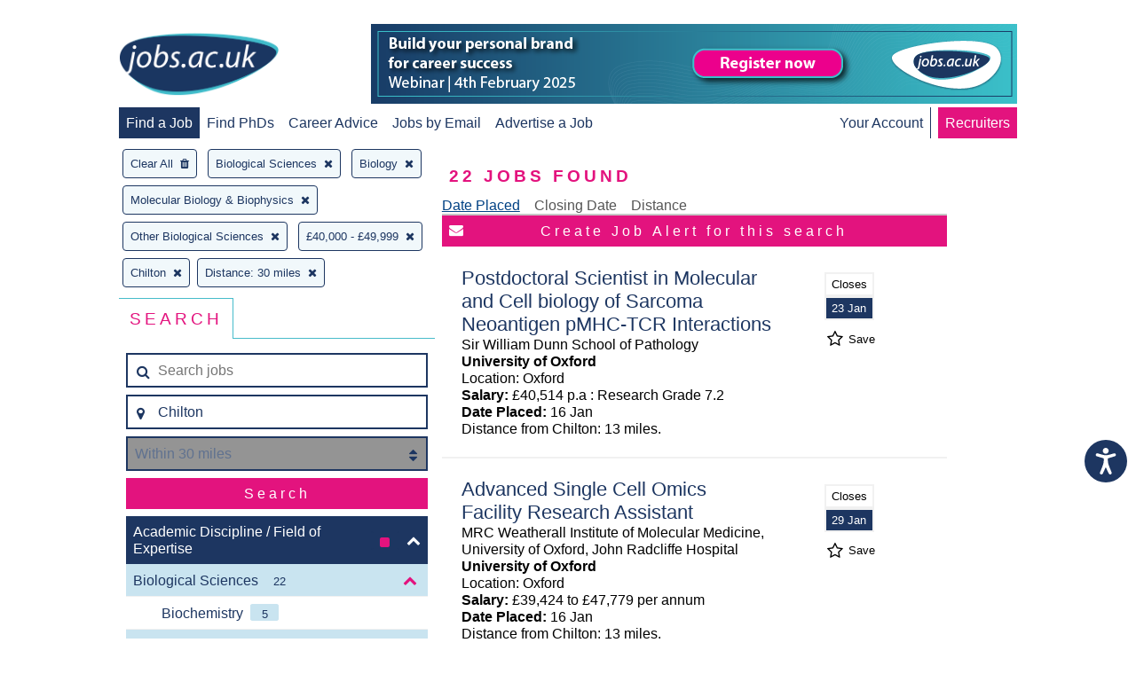

--- FILE ---
content_type: text/html; charset=UTF-8
request_url: https://www.jobs.ac.uk/search/?academicDisciplineFacet%5B0%5D=biological-sciences&subDisciplineFacet%5B0%5D=biology&subDisciplineFacet%5B1%5D=molecular-biology-and-biophysics&subDisciplineFacet%5B2%5D=other-biological-sciences&salaryBandFacet%5B0%5D=40000-49999&locality%5B%5D=Chilton&location=Chilton&locationDisplayName=Chilton&locationCoords%5B%5D=51.5696212%2C-1.2997453&distance=30&distance=30
body_size: 21084
content:
<!DOCTYPE html>
<html>
<head>
    
<!-- metadata -->
<meta http-equiv="content-type" content="text/html; charset=utf-8"/>
<meta http-equiv="imagetoolbar" content="no"/>

<link rel="canonical" href="https://www.jobs.ac.uk/search">

    <title>jobs.ac.uk - Search</title>

<script>
    // Include the following lines to define the gtag() function when
    // calling this code prior to your gtag.js or Tag Manager snippet
    window.dataLayer = window.dataLayer || [];
    function gtag(){dataLayer.push(arguments);}

    let ad_storage = 'denied'
    let analytics_storage = 'denied'

    cookies = document.cookie.split(';')

    for (let i = 0; i < cookies.length; i++) {
        if (cookies[i].includes('CookieControl')) {
            let cookie = cookies[i]
            cookie = JSON.parse(cookie.split('=')[1])
            ad_storage = cookie['optionalCookies']['advertising'] === 'accepted' ? 'granted' : 'denied'
            analytics_storage = cookie['optionalCookies']['analytics']  === 'accepted' ? 'granted' : 'denied'
        }
    }

    // Call the default command before gtag.js or Tag Manager runs to
    // adjust how the tags operate when they run. Modify the defaults
    // per your business requirements and prior consent granted/denied, e.g.:
    gtag('consent', 'default', {
        'ad_storage': ad_storage,
        'analytics_storage': analytics_storage
    });
</script>

<!-- Google Tag Manager -->
<script>
    (function(w,d,s,l,i){w[l]=w[l]||[];w[l].push({
        'gtm.start': new Date().getTime(),event:'gtm.js'});var f=d.getElementsByTagName(s)[0],
        j=d.createElement(s),dl=l!='dataLayer'?'&l='+l:'';j.async=true;j.src=
        'https://www.googletagmanager.com/gtm.js?id='+i+dl;f.parentNode.insertBefore(j,f);
    })(window,document,'script','dataLayer','GTM-MVCS9TR');
</script>
<!-- End Google Tag Manager -->


<script src="https://cc.cdn.civiccomputing.com/9/cookieControl-9.x.min.js" type="text/javascript"></script>
<script type="text/javascript">
    gtag('js', new Date());
    gtag('config', 'GA_MEASUREMENT_ID');
    gtag('config', 'AW-CONVERSION_ID');

    const config = {
        apiKey: '8072dab28e3b67338e80046f35e1b9f6e59e984e',
        product: 'PRO_MULTISITE',
        setInnerHTML: true,
        text: {
            intro: 'Some of these cookies are essential, while others help us to improve your experience by providing insights into how the site is being used. For more detailed information about the cookies we use, please see our <a href="/legal/cookie-policy" target="_blank">Cookie policy</a>'
        },
        necessaryCookies: [
            'JOBS_SESSID',
            'searchCriteria',
            'searchUri',
            'lastSavedJob',
            'savedJobOriginPage',
            'savedJobAdvertIDs',
            'CookieControl',
            'iePopUp',
            'cookiesession1',
            'RESTJOBS_SESSID'
        ],
        necessaryDescription: 'Necessary cookies enable core functionality such as page navigation and access to secure areas. The website cannot function properly without these cookies, and can only be disabled by changing your browser preferences.',
        optionalCookies: [
            {
                name: 'functional',
                label: 'Functional Cookies',
                description: 'These help us to personalise the website to you by remembering your preferences and settings.',
                cookies: [
                    'SOCS',
                    'VISITOR_PRIVACY_METADATA',
                    '_UserReference'
                ],
                onAccept: () => {
                },
                onRevoke: () => {
                }
            }, {
                name: 'marketing',
                label: 'Marketing Cookies',
                description: 'Marketing cookies help us provide personalised and relevant services or advertising to our website visitors, and to assess the effectiveness of our marketing campaigns.',
                cookies: [
                    'sa-user-id',
                    'sa-user-id-v2',
                    'sa-user-id-v3',
                    '_rdt_uuid',
                    'wd / dpr',
                    '_sfid_ae94',
                    '_biz_flagsA',
                    '_biz_nA',
                    '_biz_pendingA',
                    '_biz_uid',
                    'ar_debug',
                    '_gcl_au',
                    '_evga_497c',
                    'VISITOR_INFO1_LIVE',
                    'YSC',
                    '_fbp',
                    'datr',
                    'usida',
                    'li_gc',
                    'lang',
                    'lidc',
                    'bcookie',
                    'UserMatchHistory',
                    'AnalyticsSyncHistory',
                    'muc_ads',
                    'personalization_id',
                    'NID',
                    'jobseeker-survey_tRaiETqnLgj758hTBazgd08QHVw1Udpw8NOSW9kW3362MrZs1JI3hul2_2BfPNWjLK',
                    'smcx_0_last_shown_at',
                    'smcx_460923730_last_shown_at'
                ],
                onAccept: () => {
                    gtag('consent', 'update', {ad_storage: 'granted'});
                    (() => {
                        if (document.cookie.indexOf("jobseeker-survey_tRaiETqnLgj758hTBazgd08QHVw1Udpw8NOSW9kW3362MrZs1JI3hul2_2BfPNWjLK") === -1) {
                            (function(t,e,s,o){var n,a,c;t.SMCX=t.SMCX||[],e.getElementById(o)||(n=e.getElementsByTagName(s),a=n[n.length-1],c=e.createElement(s),c.type="text/javascript",c.async=!0,c.id=o,c.src="https://widget.surveymonkey.com/collect/website/js/tRaiETqnLgj758hTBazgd08QHVw1Udpw8NOSW9kW3362MrZs1JI3hul2_2BfPNWjLK.js",a.parentNode.insertBefore(c,a))})(window,document,"script","smcx-sdk");
                            document.cookie =  "jobseeker-survey_tRaiETqnLgj758hTBazgd08QHVw1Udpw8NOSW9kW3362MrZs1JI3hul2_2BfPNWjLK=jobseeker-survey_tRaiETqnLgj758hTBazgd08QHVw1Udpw8NOSW9kW3362MrZs1JI3hul2_2BfPNWjLK; max-age=1209600; path=/; domain=" + window.location.hostname.replace('www.', '').replace('account.', '') + ";";
                        }
                    })();
                },
                onRevoke: () => {
                    gtag('consent', 'update', {ad_storage: 'denied'});
                    if (document.getElementsByClassName("smcx-widget")) {
                        for (const i of document.getElementsByClassName("smcx-widget")) {i.remove()};
                    }
                    if (document.cookie.indexOf("jobseeker-survey_tRaiETqnLgj758hTBazgd08QHVw1Udpw8NOSW9kW3362MrZs1JI3hul2_2BfPNWjLK") !== -1) {
                        document.cookie =  "jobseeker-survey_tRaiETqnLgj758hTBazgd08QHVw1Udpw8NOSW9kW3362MrZs1JI3hul2_2BfPNWjLK=; max-age=-1; path=/; domain=" + window.location.hostname.replace('www.', '').replace('account.', '') + ";";
                    }
                }
            }, {
                name: 'analytics',
                label: 'Analytics Cookies',
                description: 'Analytical cookies help us to improve our website by collecting and reporting information on its usage.',
                cookies: [
                    'SEARCH_SAMESITE',
                    '_fs',
                    '_ga',
                    '_gid',
                    '_gat',
                    '__utma',
                    '__utmt',
                    '__utmb',
                    '__utmc',
                    '__utmz',
                    '__utmv'
                ],
                onAccept: () => {
                    gtag('consent', 'update', {analytics_storage: 'granted'});
                },
                onRevoke: () => {
                    gtag('consent', 'update', {analytics_storage: 'denied'});
                }
            }
        ],
    }

    CookieControl.load(config)
</script>
    <meta name="keywords" content="jobs, jobs.ac.uk, appointments, vacancies, positions, studentships, graduate, fe jobs, further education, he jobs, school teacher, school jobs, teaching, school, uk, careers, research, postgraduate, faculty, recruitment, professor, lecturer, researcher, postdoctoral, phd, academic, education, science, university, college, chemistry, physics, computing, it, job, biological sciences, medical, contract, employer, employment,  full-time jobs, part-time jobs, hr, human resources, manager, accountancy, employer, employers, situation, vacant, website, permanent, business, sales, jobs in the uk, united kingdom"/>

    <meta name="description" content="jobs.ac.uk - Search 1000's of science, research and academic related vacancies in the UK and abroad. Updated daily, easy to use job search and a free Jobs by Email service."/>

<meta name="copyright" content="jobs.ac.uk"/>
<meta name="company" content="jobs.ac.uk"/>
<meta name="ahrefs-site-verification" content="c70efaec5b71651c1c7b86a6af0be9a6e10786f3db1830f5340c44ea5b658eab" />

<!-- navigation aids -->
<link rev="start" href="/" title="Home Page"/>

<!-- favorites icon -->
<link rel="shortcut icon" href="https://www.jobs.ac.uk/images/favicon.png"/>

<!-- scripts -->

<script type="text/javascript" src="https://maps.googleapis.com/maps/api/js?key=AIzaSyAvJWrtdEfNhpBZ9p28MzmwxQBUCbnXvIk&libraries=places"></script>

<script type="application/javascript" src="/search/js/vendor.js?1762792526"></script>
<script type="application/javascript" src="/search/js/bundle.min.js?1762792525"></script>

<link rel="stylesheet" href="https://www.jobs.ac.uk/css/responsive.css?1762792585" />
<link rel="stylesheet" href="/search/css/search.css?1762792523" />

<meta name="viewport" content="width=device-width, initial-scale=1, maximum-scale=1, user-scalable=0"/>

<script src="https://hcaptcha.com/1/api.js&amp;render=explicit" async defer></script>
</head>
<body>
<div id="container">
    <a id="skip-link" href="#main-content" style="opacity: 0;" tabindex="0">Skip to main content</a>
    <nav class="j-header">
    <div id="mobile-nav-expander" tabindex="0" class="j-header__mobile-menu-expander" data-target-menu="#mobile-main-nav">
        <i class="fa fa-bars"></i>
    </div>
    <div class="j-header__logo">
        <a href="https://www.jobs.ac.uk/" title="home page">
            <img class="j-image__header" src="/images/global/jobsacuk-logo-new.png" alt="jobs.ac.uk - Great jobs for bright people" title="jobs.ac.uk - Great jobs for bright people" />
        </a>
    </div>
    <div class="j-header__mobile-menu-expander" data-target-menu="#mobile-account-nav">
                    <a href="https://account.jobs.ac.uk/user/login"><i class="fa fa-user-circle-o"></i></a>
            </div>
    <div class="j-header__mobile-menu" id="mobile-main-nav">
        <ul>
            <li class="active">
                <a href="https://www.jobs.ac.uk/">Find a Job</a>
            </li>
            <li >
                <a href="https://www.jobs.ac.uk/phd">Find PhDs</a>
            </li>
            <li >
                <a href="https://career-advice.jobs.ac.uk">Career Advice</a>
            </li>
                            <li >
                    <a href="https://account.jobs.ac.uk/user/login">Jobs by Email</a>
                </li>
                        <li><a href="https://www.jobs.ac.uk/recruiters/">Advertise a Job</a></li>
            <li class="recruiters"><a href="https://www.jobs.ac.uk/recruiters/">Recruiters</a></li>
        </ul>
    </div>
                <div class="j-header__banner-ad">
            <a href="https://www.jobs.ac.uk/button/redir/button_id/30269">
                            <img class="j-image" src="/images/banners/728_x_90-premier-banner-v2-17679689249.png" alt="Jobs.ac.uk - build-your-personal-brand-for-career-success" title="Jobs.ac.uk - build-your-personal-brand-for-career-success" />
                    </a>
    </div>

        <div class="j-header__menu">
        <ul>
            <li class="active">
                <a href="https://www.jobs.ac.uk/">Find a Job</a>
            </li>
            <li >
                <a href="https://www.jobs.ac.uk/phd">Find PhDs</a>
            </li>
            <li >
                <a href="https://career-advice.jobs.ac.uk">Career Advice</a>
            </li>
                            <li >
                    <a href="https://account.jobs.ac.uk/user/login">Jobs by Email</a>
                </li>
                        <li><a href="https://www.jobs.ac.uk/recruiters/">Advertise a Job</a></li>
        </ul>
    </div>
    <div class="j-header__menu j-header__menu--right">
                    <ul class="j-header__menu">
                <li >
                    <a href="https://account.jobs.ac.uk/">Your Account</a>
                </li>
                <li class="recruiters"><a href="https://www.jobs.ac.uk/recruiters/">Recruiters</a></li>
            </ul>
            </div>
</nav>

    
    <script type="text/javascript" >
        var jobAlertToggle = true;
        var saveJobToggle = '.j-search-result__save-job';
        var user = {
            userID: null,
            loggedIn: false,
            emailAddress: null,
            savedJobAdvertIDs: []
        };
        var emailAddress = null;
        var searchUri = 'location=Chilton&locationCoords%5B0%5D=51.5696212%2C-1.2997453&locality%5B0%5D=Chilton&distance=30&sortOrder=1&pageSize=25&startIndex=1&academicDisciplineFacet%5B0%5D=biological-sciences&subDisciplineFacet%5B0%5D=biology&subDisciplineFacet%5B1%5D=molecular-biology-and-biophysics&subDisciplineFacet%5B2%5D=other-biological-sciences&salaryBandFacet%5B0%5D=40000-49999';
        var searchCriteria = 'a:11:{s:8:&quot;location&quot;;s:7:&quot;Chilton&quot;;s:14:&quot;locationCoords&quot;;a:1:{i:0;s:21:&quot;51.5696212,-1.2997453&quot;;}s:8:&quot;locality&quot;;a:1:{i:0;s:7:&quot;Chilton&quot;;}s:8:&quot;distance&quot;;s:2:&quot;30&quot;;s:9:&quot;sortOrder&quot;;i:1;s:8:&quot;pageSize&quot;;i:25;s:10:&quot;startIndex&quot;;i:1;s:23:&quot;academicDisciplineFacet&quot;;a:1:{i:0;s:19:&quot;biological-sciences&quot;;}s:18:&quot;subDisciplineFacet&quot;;a:3:{i:0;s:7:&quot;biology&quot;;i:1;s:32:&quot;molecular-biology-and-biophysics&quot;;i:2;s:25:&quot;other-biological-sciences&quot;;}s:15:&quot;salaryBandFacet&quot;;a:1:{i:0;s:11:&quot;40000-49999&quot;;}s:19:&quot;locationDisplayName&quot;;s:7:&quot;Chilton&quot;;}';
    </script>

    <div class="j-tooltip j-tooltip--error" data-trigger='button[name="location-tooltip-trigger"]' data-anchor="#location">
    <p class="j-tooltip__body">
        <i class="fa fa-exclamation-triangle"></i>
        Please start typing and select a location from the list
    </p>
    <div class="j-tooltip__arrow"></div>
    <input style="position: absolute; left: -100vw;" type="text" id="tooltip-focus">
</div>
<button name="location-tooltip-trigger" type="button" style="display: none;">location modal trigger</button>
<div id="ajax-loader" class="j-ajax-mask">
    <div class="lds-css">
        <div class="lds-rolling">
            <div>

            </div>
        </div>
    </div>
</div>
<div class="grid grid__1-col">
            <h2 class="j-search-content__count j-search-content__count--mobile-centered  mobile-only">
        <strong class="job-count">22</strong> Jobs Found
    </h2>
</div>
<div class="grid grid__3-col grid__3-col--wide-left-sidebar" style="display: -ms-grid;">
    <div class="j-search-content__header column-1 ie-border-right">
        <div id="selected-criteria">
    <div id="clear-all" style="display: none;">Clear All<i class="fa fa-trash"></i></div>
                                                                                                                    <div data-term="biological-sciences">
                    Biological Sciences<i class="fa fa-times"></i>
                </div>
                                                                                                                                                                                                                                                                                                                                                                                                                                                                                                                                                                                                                                                                                                                                                                                                                                                                                                                                                                        <div data-term="biology">
                    Biology<i class="fa fa-times"></i>
                </div>
                                                                                                                                                                                                                                                                                                                                                                                                                                                                                                                                                                                                                                                                                                                                                                                                                                                                                                                                                                                                                                                                                                                                                                                                                                                                                                                                                                                                                                                                                                                                                            <div data-term="molecular-biology-and-biophysics">
                    Molecular Biology &amp; Biophysics<i class="fa fa-times"></i>
                </div>
                                                                                                                                                                                            <div data-term="other-biological-sciences">
                    Other Biological Sciences<i class="fa fa-times"></i>
                </div>
                                                                                                                                                                                                                                                                                                                                                                                                                                                                                                                                                                                                                                                                                                                                                                                                                                                                                                                                                                                                                                                                                                                                                                                                                                                                                                                                                                                                                                                                                                                                                                                                                                                                                                                                                                                                                                                                                                                                                                                                                                                                                                                                                                                                                                                                                                                                                                                                                                                                                                                                                                                                                                                                                                                                                                                                                                                                                                                                                                                                                                                                                                                                                                                                                                                                                                                                                                                                                                                                                                                                                                                                                                                                                                                                                                                                                                                                                                                                                                                                                                                                                                                                                                                                                                                                                                                                                                                                                                                                                                                                                                                                                                                                                                                                                                                                                                                                                                                                                                                                                                                                                                                                                                                                                                                                                                                                                                                                                                                                                                                                                                                                                                                                                                                                                                                                                                                                                                                                                                                                                                                                                                                                                                                                                                                                                                                                                                                                                                                                                                                                                                                                                                                                                                                                                                                                                                                                                                                                                                                                                                                                                                                                                                                                                                                                                                                                                                                                                                                                                                                                                                                                                                                                                                                                                                                                                                                                                                                                                                                                                                                                                                                                                                                                                                                                                                                                                                                                                                                                                                                                                                                                                                                                                                                                                                                                                                                                                                                                                                                                                                                                                                                                                                                                                                                                                                                                                                                                                                                                                                                                                                                                                                                                                                                                                                                                                                                                                                                                                                                                                                                                                                                                                                                                                                                                                                                                                                                                                                                                                                                                                                                                                                                                                                                                                                                                                                                                                                                                                                                                                                                                                                                                                                                                                                                                                                                                                                                                                                                                                                                                                                                                                                                                                                                                                                                                                                                                                                                                                                                                                                                                                                                                                                                                                                                                                                                                                                                                                                                                                                                                                                                                                                                                                                                                                                                                                                                                                                                                                                                                                                                                                                                                                                                                                                                                                                                                                                                                                                                                                                                                                                                                                                                                                                                                                                                                                                                                                                                                                                                                                                                                                                                                                                                                                                                                                                                                                                                                                                                                                                                                                                                                                                                                    <div data-term="40000-49999">
                    £40,000 - £49,999<i class="fa fa-times"></i>
                </div>
                                                                                                                                                                                                                                                                                                                                                                                                                                                                                                                                                                                                                                                                                                                                                                                                                                                                                                                                                                                                                                                                                                                                                                                                                                                                                                                                                                                                                                                                                                                                                                                                                                                                                                                                                                                                                                                                                                                                                                                                                                                                                                                                                                                                                                                                                                                                                                                                                                                                                                                                                                                                                                                                                                                                                                                                                                                                                                                                                                                                                                                                                                                                                                                                                                                                                                                                                                                                                                                                                                                                                                                                                                                                                                                                                                                                                                                                                                                                                                                                                                                                                                                                                                                                                                                                                                                                                                                                                                                                                                                                                                                                                                                                                                                                                                                                                                                                                                                                                                                                                                                                                                                                                                                                                                                                                                                                                                                                                                                                                                                                                                                                                                                                                                                                                                                                                                                                                                                                                                                                                                                                                                                                                                                                                                                                                                                                                                                                                                                                                                                                                                                                                                                                                                                                                                                                                                                                                                                                                                                                                                                                                                                                                                                                                                                                                                                                                                                                                                                                                                                                                                                                                                                                                                                                                                                                                                                                                                                                                                                                                                                                                                                                                                                                                                                                                                                                                                                                                                                                                                                                                                                                                                                                                                                                                                                                                                                                                                                                                                                                                                                                                                                                                                                                                                                                                                                                                                                                                                                                                                                                                                                                                                                                                                                                                                                                                                                                                                                                                                                                                                                                                                                                                                                                                                                                                                                                                                                                                                                                                                                                                                                                                                                                                                                                                                                                                                                                                                                                                                                                                                                                                                                                                                                                                                                                                                                                                                                                                                                                                                                                                                                                                                                                                                                                                                                                                                                                                                                    </div>
        <div class="j-tabs ie-border-right" style="width: 100%;">
            <div>
                <div>
                    <h3 >Search</h3>
                </div>
                <div class="mobile-only">
                    <h3>Sort</h3>
                </div>
            </div>
            <div>
                <div>
                    <div class="j-search-box j-search-box--inverted">
        <form class="j-search-box__form j-search-box__form--always-stacked  ie-flex ie-flex--column" action="/search/">
        <input type="hidden" name="activeFacet" id="active-facet" value="">
        <input type="hidden" name="resetFacet" id="reset-facet" value="">
        <input type="hidden" name="placeId" id="placeId" value="">
                        <div class="j-form-input j-form-input--border j-form-input--with-icon-left">
            <span class="j-form-input__icon"><i class="fa fa-search" aria-hidden="true"></i></span>
            <input
                    type="text"
                    name="keywords"
                    placeholder="Search jobs"
                    value=""
            >
        </div>
        <div id="location" class="j-form-input j-form-input--border j-form-input--with-icon-left ie-margin-top">
                        <span id="current-location-button" class="j-form-input__icon j-form-input__icon--clickable ">
                <i class="fa fa-map-marker" aria-hidden="true"></i>
            </span>
            <input type="text" name="location" placeholder="Location" value="Chilton">
        </div>
        <div class="j-form-input j-form-input--with-icon-right j-form-input--border ie-margin-top">
            <span class="j-form-input__icon j-form-input__icon--right j-form-input__icon--clickable"><i class="fa fa-sort" aria-hidden="true"></i></span>
            <select title="distance" name="distance" class="j-form-input--disabled" disabled="disabled">
                <option value="0" selected>Within 0 miles</option>
                                <option value="1" >Within 1 mile</option>
                                <option value="2" >Within 2 miles</option>
                                <option value="3" >Within 3 miles</option>
                                <option value="5" >Within 5 miles</option>
                                <option value="10" >Within 10 miles</option>
                                <option value="15" >Within 15 miles</option>
                                <option value="20" >Within 20 miles</option>
                                <option value="30" selected>Within 30 miles</option>
                                <option value="50" >Within 50 miles</option>
                                <option value="150" >Within 150 miles</option>
                                <option value="250" >Within 250 miles</option>
                            </select>
        </div>
        <div class="j-form-input ie-margin-top">
            <input id="advanced-search-button" class="default " type="submit" value="Search">
        </div>
                            <div id="search-facets" class="ie-margin-top">
                <div class="j-faceted-search">
    
    
                        
    <div class="j-content-collapse j-search-facet" data-count="1" id="academicDisciplineFacet" >
    <input class="j-content-collapse__toggle" type="checkbox" id="academicDisciplineFacet-expander" name="academicDisciplineFacet-expander" checked>
    <label class="j-content-collapse__label j-search-facet-label" for="academicDisciplineFacet-expander">
        <span class="j-search-facet-label__text">Academic Discipline / Field of Expertise</span>
                                            <span class="j-badge j-badge--bordered"  data-count="4"><i class="fa fa-square j-badge__icon j-badge__icon--pink"></i></span>
        <span class="j-search-facet-label__icon j-search-facet-label__icon--chevron"><i class="fa fa-chevron-up" aria-hidden="true"></i></span>
    </label>
            

<div id="academicCategories" class="j-content-collapse__content j-search-facet__content">
                                            <div class="j-content-collapse" style="display: none;">
            <input class="j-content-collapse__toggle" type="checkbox" id="agriculture-food-and-veterinary-expander" >
            <label data-term="agriculture-food-and-veterinary" class="j-content-collapse__label j-search-criteria j-search-criteria--level-2 " for="agriculture-food-and-veterinary-expander" style="padding-left: 0.5rem;">
                <p class="j-search-criteria__text">Agriculture, Food &amp; Veterinary<span class="j-badge j-badge--light-blue" data-count="0">0</span></p>
                <span class="j-search-criteria__icon j-search-criteria__icon--inactive "><i class="fa" aria-hidden="true"></i></span>
                <input type="hidden" name="academicDisciplineFacet[]" id="agriculture-food-and-veterinary" value="agriculture-food-and-veterinary" disabled="disabled" />
            </label>
            <div class="j-content-collapse__content">
                                                                    <div data-term="agriculture" class="j-search-criteria j-search-criteria--level-2 " style="display: none;" style="padding-left: 2.5rem;">
            <p class="j-search-criteria__text">Agriculture<span class="j-badge j-badge--light-blue" data-count="0">0</span></p>
            <span class="j-search-criteria__icon j-search-criteria__icon--inactive "><i class="fa" aria-hidden="true"></i></span>
            <input type="hidden" name="subDisciplineFacet[]" id="agriculture" value="agriculture" disabled="disabled" />
        </div>
    
                                                                    <div data-term="food-science" class="j-search-criteria j-search-criteria--level-2 " style="display: none;" style="padding-left: 2.5rem;">
            <p class="j-search-criteria__text">Food Science<span class="j-badge j-badge--light-blue" data-count="0">0</span></p>
            <span class="j-search-criteria__icon j-search-criteria__icon--inactive "><i class="fa" aria-hidden="true"></i></span>
            <input type="hidden" name="subDisciplineFacet[]" id="food-science" value="food-science" disabled="disabled" />
        </div>
    
                                                                    <div data-term="forestry" class="j-search-criteria j-search-criteria--level-2 " style="display: none;" style="padding-left: 2.5rem;">
            <p class="j-search-criteria__text">Forestry<span class="j-badge j-badge--light-blue" data-count="0">0</span></p>
            <span class="j-search-criteria__icon j-search-criteria__icon--inactive "><i class="fa" aria-hidden="true"></i></span>
            <input type="hidden" name="subDisciplineFacet[]" id="forestry" value="forestry" disabled="disabled" />
        </div>
    
                                                                    <div data-term="veterinary-science" class="j-search-criteria j-search-criteria--level-2 " style="display: none;" style="padding-left: 2.5rem;">
            <p class="j-search-criteria__text">Veterinary Science<span class="j-badge j-badge--light-blue" data-count="0">0</span></p>
            <span class="j-search-criteria__icon j-search-criteria__icon--inactive "><i class="fa" aria-hidden="true"></i></span>
            <input type="hidden" name="subDisciplineFacet[]" id="veterinary-science" value="veterinary-science" disabled="disabled" />
        </div>
    
                            </div>
        </div>
    
                                            <div class="j-content-collapse" style="display: none;">
            <input class="j-content-collapse__toggle" type="checkbox" id="architecture-building-and-planning-expander" >
            <label data-term="architecture-building-and-planning" class="j-content-collapse__label j-search-criteria j-search-criteria--level-2 " for="architecture-building-and-planning-expander" style="padding-left: 0.5rem;">
                <p class="j-search-criteria__text">Architecture, Building &amp; Planning<span class="j-badge j-badge--light-blue" data-count="0">0</span></p>
                <span class="j-search-criteria__icon j-search-criteria__icon--inactive "><i class="fa" aria-hidden="true"></i></span>
                <input type="hidden" name="academicDisciplineFacet[]" id="architecture-building-and-planning" value="architecture-building-and-planning" disabled="disabled" />
            </label>
            <div class="j-content-collapse__content">
                                                                    <div data-term="architecture-and-building" class="j-search-criteria j-search-criteria--level-2 " style="display: none;" style="padding-left: 2.5rem;">
            <p class="j-search-criteria__text">Architecture &amp; Building<span class="j-badge j-badge--light-blue" data-count="0">0</span></p>
            <span class="j-search-criteria__icon j-search-criteria__icon--inactive "><i class="fa" aria-hidden="true"></i></span>
            <input type="hidden" name="subDisciplineFacet[]" id="architecture-and-building" value="architecture-and-building" disabled="disabled" />
        </div>
    
                                                                    <div data-term="urban-and-rural-planning" class="j-search-criteria j-search-criteria--level-2 " style="display: none;" style="padding-left: 2.5rem;">
            <p class="j-search-criteria__text">Urban &amp; Rural Planning<span class="j-badge j-badge--light-blue" data-count="0">0</span></p>
            <span class="j-search-criteria__icon j-search-criteria__icon--inactive "><i class="fa" aria-hidden="true"></i></span>
            <input type="hidden" name="subDisciplineFacet[]" id="urban-and-rural-planning" value="urban-and-rural-planning" disabled="disabled" />
        </div>
    
                            </div>
        </div>
    
                                            <div class="j-content-collapse" >
            <input class="j-content-collapse__toggle" type="checkbox" id="biological-sciences-expander" checked>
            <label data-term="biological-sciences" class="j-content-collapse__label j-search-criteria j-search-criteria--level-2 j-search-criteria--active" for="biological-sciences-expander" style="padding-left: 0.5rem;">
                <p class="j-search-criteria__text">Biological Sciences<span class="j-badge j-badge--light-blue" data-count="22">22</span></p>
                <span class="j-search-criteria__icon j-search-criteria__icon--active "><i class="fa" aria-hidden="true"></i></span>
                <input type="hidden" name="academicDisciplineFacet[]" id="biological-sciences" value="biological-sciences"  />
            </label>
            <div class="j-content-collapse__content">
                                                                    <div data-term="biochemistry" class="j-search-criteria j-search-criteria--level-2 "  style="padding-left: 2.5rem;">
            <p class="j-search-criteria__text">Biochemistry<span class="j-badge j-badge--light-blue" data-count="5">5</span></p>
            <span class="j-search-criteria__icon j-search-criteria__icon--inactive "><i class="fa" aria-hidden="true"></i></span>
            <input type="hidden" name="subDisciplineFacet[]" id="biochemistry" value="biochemistry" disabled="disabled" />
        </div>
    
                                                                    <div data-term="biology" class="j-search-criteria j-search-criteria--level-2 j-search-criteria--active"  style="padding-left: 2.5rem;">
            <p class="j-search-criteria__text">Biology<span class="j-badge j-badge--light-blue" data-count="19">19</span></p>
            <span class="j-search-criteria__icon j-search-criteria__icon--active "><i class="fa" aria-hidden="true"></i></span>
            <input type="hidden" name="subDisciplineFacet[]" id="biology" value="biology"  />
        </div>
    
                                                                    <div data-term="botany" class="j-search-criteria j-search-criteria--level-2 " style="display: none;" style="padding-left: 2.5rem;">
            <p class="j-search-criteria__text">Botany<span class="j-badge j-badge--light-blue" data-count="0">0</span></p>
            <span class="j-search-criteria__icon j-search-criteria__icon--inactive "><i class="fa" aria-hidden="true"></i></span>
            <input type="hidden" name="subDisciplineFacet[]" id="botany" value="botany" disabled="disabled" />
        </div>
    
                                                                    <div data-term="genetics" class="j-search-criteria j-search-criteria--level-2 "  style="padding-left: 2.5rem;">
            <p class="j-search-criteria__text">Genetics<span class="j-badge j-badge--light-blue" data-count="2">2</span></p>
            <span class="j-search-criteria__icon j-search-criteria__icon--inactive "><i class="fa" aria-hidden="true"></i></span>
            <input type="hidden" name="subDisciplineFacet[]" id="genetics" value="genetics" disabled="disabled" />
        </div>
    
                                                                    <div data-term="microbiology" class="j-search-criteria j-search-criteria--level-2 "  style="padding-left: 2.5rem;">
            <p class="j-search-criteria__text">Microbiology<span class="j-badge j-badge--light-blue" data-count="7">7</span></p>
            <span class="j-search-criteria__icon j-search-criteria__icon--inactive "><i class="fa" aria-hidden="true"></i></span>
            <input type="hidden" name="subDisciplineFacet[]" id="microbiology" value="microbiology" disabled="disabled" />
        </div>
    
                                                                    <div data-term="molecular-biology-and-biophysics" class="j-search-criteria j-search-criteria--level-2 j-search-criteria--active"  style="padding-left: 2.5rem;">
            <p class="j-search-criteria__text">Molecular Biology &amp; Biophysics<span class="j-badge j-badge--light-blue" data-count="11">11</span></p>
            <span class="j-search-criteria__icon j-search-criteria__icon--active "><i class="fa" aria-hidden="true"></i></span>
            <input type="hidden" name="subDisciplineFacet[]" id="molecular-biology-and-biophysics" value="molecular-biology-and-biophysics"  />
        </div>
    
                                                                    <div data-term="other-biological-sciences" class="j-search-criteria j-search-criteria--level-2 j-search-criteria--active"  style="padding-left: 2.5rem;">
            <p class="j-search-criteria__text">Other Biological Sciences<span class="j-badge j-badge--light-blue" data-count="4">4</span></p>
            <span class="j-search-criteria__icon j-search-criteria__icon--active "><i class="fa" aria-hidden="true"></i></span>
            <input type="hidden" name="subDisciplineFacet[]" id="other-biological-sciences" value="other-biological-sciences"  />
        </div>
    
                                                                    <div data-term="zoology" class="j-search-criteria j-search-criteria--level-2 " style="display: none;" style="padding-left: 2.5rem;">
            <p class="j-search-criteria__text">Zoology<span class="j-badge j-badge--light-blue" data-count="0">0</span></p>
            <span class="j-search-criteria__icon j-search-criteria__icon--inactive "><i class="fa" aria-hidden="true"></i></span>
            <input type="hidden" name="subDisciplineFacet[]" id="zoology" value="zoology" disabled="disabled" />
        </div>
    
                            </div>
        </div>
    
                                            <div class="j-content-collapse" style="display: none;">
            <input class="j-content-collapse__toggle" type="checkbox" id="business-and-management-studies-expander" >
            <label data-term="business-and-management-studies" class="j-content-collapse__label j-search-criteria j-search-criteria--level-2 " for="business-and-management-studies-expander" style="padding-left: 0.5rem;">
                <p class="j-search-criteria__text">Business &amp; Management Studies<span class="j-badge j-badge--light-blue" data-count="0">0</span></p>
                <span class="j-search-criteria__icon j-search-criteria__icon--inactive "><i class="fa" aria-hidden="true"></i></span>
                <input type="hidden" name="academicDisciplineFacet[]" id="business-and-management-studies" value="business-and-management-studies" disabled="disabled" />
            </label>
            <div class="j-content-collapse__content">
                                                                    <div data-term="accountancy-and-finance" class="j-search-criteria j-search-criteria--level-2 " style="display: none;" style="padding-left: 2.5rem;">
            <p class="j-search-criteria__text">Accountancy &amp; Finance<span class="j-badge j-badge--light-blue" data-count="0">0</span></p>
            <span class="j-search-criteria__icon j-search-criteria__icon--inactive "><i class="fa" aria-hidden="true"></i></span>
            <input type="hidden" name="subDisciplineFacet[]" id="accountancy-and-finance" value="accountancy-and-finance" disabled="disabled" />
        </div>
    
                                                                    <div data-term="business-studies" class="j-search-criteria j-search-criteria--level-2 " style="display: none;" style="padding-left: 2.5rem;">
            <p class="j-search-criteria__text">Business Studies<span class="j-badge j-badge--light-blue" data-count="0">0</span></p>
            <span class="j-search-criteria__icon j-search-criteria__icon--inactive "><i class="fa" aria-hidden="true"></i></span>
            <input type="hidden" name="subDisciplineFacet[]" id="business-studies" value="business-studies" disabled="disabled" />
        </div>
    
                                                                    <div data-term="hospitality-and-leisure" class="j-search-criteria j-search-criteria--level-2 " style="display: none;" style="padding-left: 2.5rem;">
            <p class="j-search-criteria__text">Hospitality &amp; Leisure<span class="j-badge j-badge--light-blue" data-count="0">0</span></p>
            <span class="j-search-criteria__icon j-search-criteria__icon--inactive "><i class="fa" aria-hidden="true"></i></span>
            <input type="hidden" name="subDisciplineFacet[]" id="hospitality-and-leisure" value="hospitality-and-leisure" disabled="disabled" />
        </div>
    
                                                                    <div data-term="human-resources-management" class="j-search-criteria j-search-criteria--level-2 " style="display: none;" style="padding-left: 2.5rem;">
            <p class="j-search-criteria__text">Human Resources Management<span class="j-badge j-badge--light-blue" data-count="0">0</span></p>
            <span class="j-search-criteria__icon j-search-criteria__icon--inactive "><i class="fa" aria-hidden="true"></i></span>
            <input type="hidden" name="subDisciplineFacet[]" id="human-resources-management" value="human-resources-management" disabled="disabled" />
        </div>
    
                                                                    <div data-term="management" class="j-search-criteria j-search-criteria--level-2 " style="display: none;" style="padding-left: 2.5rem;">
            <p class="j-search-criteria__text">Management<span class="j-badge j-badge--light-blue" data-count="0">0</span></p>
            <span class="j-search-criteria__icon j-search-criteria__icon--inactive "><i class="fa" aria-hidden="true"></i></span>
            <input type="hidden" name="subDisciplineFacet[]" id="management" value="management" disabled="disabled" />
        </div>
    
                                                                    <div data-term="marketing" class="j-search-criteria j-search-criteria--level-2 " style="display: none;" style="padding-left: 2.5rem;">
            <p class="j-search-criteria__text">Marketing<span class="j-badge j-badge--light-blue" data-count="0">0</span></p>
            <span class="j-search-criteria__icon j-search-criteria__icon--inactive "><i class="fa" aria-hidden="true"></i></span>
            <input type="hidden" name="subDisciplineFacet[]" id="marketing" value="marketing" disabled="disabled" />
        </div>
    
                                                                    <div data-term="other-business-and-management-studies" class="j-search-criteria j-search-criteria--level-2 " style="display: none;" style="padding-left: 2.5rem;">
            <p class="j-search-criteria__text">Other Business &amp; Management Studies<span class="j-badge j-badge--light-blue" data-count="0">0</span></p>
            <span class="j-search-criteria__icon j-search-criteria__icon--inactive "><i class="fa" aria-hidden="true"></i></span>
            <input type="hidden" name="subDisciplineFacet[]" id="other-business-and-management-studies" value="other-business-and-management-studies" disabled="disabled" />
        </div>
    
                                                                    <div data-term="real-estate-management" class="j-search-criteria j-search-criteria--level-2 " style="display: none;" style="padding-left: 2.5rem;">
            <p class="j-search-criteria__text">Real Estate Management<span class="j-badge j-badge--light-blue" data-count="0">0</span></p>
            <span class="j-search-criteria__icon j-search-criteria__icon--inactive "><i class="fa" aria-hidden="true"></i></span>
            <input type="hidden" name="subDisciplineFacet[]" id="real-estate-management" value="real-estate-management" disabled="disabled" />
        </div>
    
                            </div>
        </div>
    
                                            <div class="j-content-collapse" >
            <input class="j-content-collapse__toggle" type="checkbox" id="computer-sciences-expander" >
            <label data-term="computer-sciences" class="j-content-collapse__label j-search-criteria j-search-criteria--level-2 " for="computer-sciences-expander" style="padding-left: 0.5rem;">
                <p class="j-search-criteria__text">Computer Sciences<span class="j-badge j-badge--light-blue" data-count="2">2</span></p>
                <span class="j-search-criteria__icon j-search-criteria__icon--inactive "><i class="fa" aria-hidden="true"></i></span>
                <input type="hidden" name="academicDisciplineFacet[]" id="computer-sciences" value="computer-sciences" disabled="disabled" />
            </label>
            <div class="j-content-collapse__content">
                                                                    <div data-term="artificial-intelligence" class="j-search-criteria j-search-criteria--level-2 "  style="padding-left: 2.5rem;">
            <p class="j-search-criteria__text">Artificial Intelligence<span class="j-badge j-badge--light-blue" data-count="1">1</span></p>
            <span class="j-search-criteria__icon j-search-criteria__icon--inactive "><i class="fa" aria-hidden="true"></i></span>
            <input type="hidden" name="subDisciplineFacet[]" id="artificial-intelligence" value="artificial-intelligence" disabled="disabled" />
        </div>
    
                                                                    <div data-term="computer-science" class="j-search-criteria j-search-criteria--level-2 "  style="padding-left: 2.5rem;">
            <p class="j-search-criteria__text">Computer Science<span class="j-badge j-badge--light-blue" data-count="2">2</span></p>
            <span class="j-search-criteria__icon j-search-criteria__icon--inactive "><i class="fa" aria-hidden="true"></i></span>
            <input type="hidden" name="subDisciplineFacet[]" id="computer-science" value="computer-science" disabled="disabled" />
        </div>
    
                                                                    <div data-term="cyber-security" class="j-search-criteria j-search-criteria--level-2 " style="display: none;" style="padding-left: 2.5rem;">
            <p class="j-search-criteria__text">Cyber Security<span class="j-badge j-badge--light-blue" data-count="0">0</span></p>
            <span class="j-search-criteria__icon j-search-criteria__icon--inactive "><i class="fa" aria-hidden="true"></i></span>
            <input type="hidden" name="subDisciplineFacet[]" id="cyber-security" value="cyber-security" disabled="disabled" />
        </div>
    
                                                                    <div data-term="information-systems" class="j-search-criteria j-search-criteria--level-2 "  style="padding-left: 2.5rem;">
            <p class="j-search-criteria__text">Information Systems<span class="j-badge j-badge--light-blue" data-count="1">1</span></p>
            <span class="j-search-criteria__icon j-search-criteria__icon--inactive "><i class="fa" aria-hidden="true"></i></span>
            <input type="hidden" name="subDisciplineFacet[]" id="information-systems" value="information-systems" disabled="disabled" />
        </div>
    
                                                                    <div data-term="software-engineering" class="j-search-criteria j-search-criteria--level-2 "  style="padding-left: 2.5rem;">
            <p class="j-search-criteria__text">Software Engineering<span class="j-badge j-badge--light-blue" data-count="2">2</span></p>
            <span class="j-search-criteria__icon j-search-criteria__icon--inactive "><i class="fa" aria-hidden="true"></i></span>
            <input type="hidden" name="subDisciplineFacet[]" id="software-engineering" value="software-engineering" disabled="disabled" />
        </div>
    
                            </div>
        </div>
    
                                            <div class="j-content-collapse" style="display: none;">
            <input class="j-content-collapse__toggle" type="checkbox" id="creative-arts-and-design-expander" >
            <label data-term="creative-arts-and-design" class="j-content-collapse__label j-search-criteria j-search-criteria--level-2 " for="creative-arts-and-design-expander" style="padding-left: 0.5rem;">
                <p class="j-search-criteria__text">Creative Arts &amp; Design<span class="j-badge j-badge--light-blue" data-count="0">0</span></p>
                <span class="j-search-criteria__icon j-search-criteria__icon--inactive "><i class="fa" aria-hidden="true"></i></span>
                <input type="hidden" name="academicDisciplineFacet[]" id="creative-arts-and-design" value="creative-arts-and-design" disabled="disabled" />
            </label>
            <div class="j-content-collapse__content">
                                                                    <div data-term="design" class="j-search-criteria j-search-criteria--level-2 " style="display: none;" style="padding-left: 2.5rem;">
            <p class="j-search-criteria__text">Design<span class="j-badge j-badge--light-blue" data-count="0">0</span></p>
            <span class="j-search-criteria__icon j-search-criteria__icon--inactive "><i class="fa" aria-hidden="true"></i></span>
            <input type="hidden" name="subDisciplineFacet[]" id="design" value="design" disabled="disabled" />
        </div>
    
                                                                    <div data-term="fine-art" class="j-search-criteria j-search-criteria--level-2 " style="display: none;" style="padding-left: 2.5rem;">
            <p class="j-search-criteria__text">Fine Art<span class="j-badge j-badge--light-blue" data-count="0">0</span></p>
            <span class="j-search-criteria__icon j-search-criteria__icon--inactive "><i class="fa" aria-hidden="true"></i></span>
            <input type="hidden" name="subDisciplineFacet[]" id="fine-art" value="fine-art" disabled="disabled" />
        </div>
    
                                                                    <div data-term="music" class="j-search-criteria j-search-criteria--level-2 " style="display: none;" style="padding-left: 2.5rem;">
            <p class="j-search-criteria__text">Music<span class="j-badge j-badge--light-blue" data-count="0">0</span></p>
            <span class="j-search-criteria__icon j-search-criteria__icon--inactive "><i class="fa" aria-hidden="true"></i></span>
            <input type="hidden" name="subDisciplineFacet[]" id="music" value="music" disabled="disabled" />
        </div>
    
                                                                    <div data-term="other-creative-arts" class="j-search-criteria j-search-criteria--level-2 " style="display: none;" style="padding-left: 2.5rem;">
            <p class="j-search-criteria__text">Other Creative Arts<span class="j-badge j-badge--light-blue" data-count="0">0</span></p>
            <span class="j-search-criteria__icon j-search-criteria__icon--inactive "><i class="fa" aria-hidden="true"></i></span>
            <input type="hidden" name="subDisciplineFacet[]" id="other-creative-arts" value="other-creative-arts" disabled="disabled" />
        </div>
    
                                                                    <div data-term="performing-arts" class="j-search-criteria j-search-criteria--level-2 " style="display: none;" style="padding-left: 2.5rem;">
            <p class="j-search-criteria__text">Performing Arts<span class="j-badge j-badge--light-blue" data-count="0">0</span></p>
            <span class="j-search-criteria__icon j-search-criteria__icon--inactive "><i class="fa" aria-hidden="true"></i></span>
            <input type="hidden" name="subDisciplineFacet[]" id="performing-arts" value="performing-arts" disabled="disabled" />
        </div>
    
                            </div>
        </div>
    
                                            <div data-term="economics" class="j-search-criteria j-search-criteria--level-2 " style="display: none;" style="padding-left: 0.5rem;">
            <p class="j-search-criteria__text">Economics<span class="j-badge j-badge--light-blue" data-count="0">0</span></p>
            <span class="j-search-criteria__icon j-search-criteria__icon--inactive "><i class="fa" aria-hidden="true"></i></span>
            <input type="hidden" name="academicDisciplineFacet[]" id="economics" value="economics" disabled="disabled" />
        </div>
    
                                            <div class="j-content-collapse" style="display: none;">
            <input class="j-content-collapse__toggle" type="checkbox" id="education-studies-inc-tefl-expander" >
            <label data-term="education-studies-inc-tefl" class="j-content-collapse__label j-search-criteria j-search-criteria--level-2 " for="education-studies-inc-tefl-expander" style="padding-left: 0.5rem;">
                <p class="j-search-criteria__text">Education Studies (inc. TEFL)<span class="j-badge j-badge--light-blue" data-count="0">0</span></p>
                <span class="j-search-criteria__icon j-search-criteria__icon--inactive "><i class="fa" aria-hidden="true"></i></span>
                <input type="hidden" name="academicDisciplineFacet[]" id="education-studies-inc-tefl" value="education-studies-inc-tefl" disabled="disabled" />
            </label>
            <div class="j-content-collapse__content">
                                                                    <div data-term="education-studies-education" class="j-search-criteria j-search-criteria--level-2 " style="display: none;" style="padding-left: 2.5rem;">
            <p class="j-search-criteria__text">Education Studies<span class="j-badge j-badge--light-blue" data-count="0">0</span></p>
            <span class="j-search-criteria__icon j-search-criteria__icon--inactive "><i class="fa" aria-hidden="true"></i></span>
            <input type="hidden" name="subDisciplineFacet[]" id="education-studies-education" value="education-studies-education" disabled="disabled" />
        </div>
    
                                                                    <div data-term="research-methods" class="j-search-criteria j-search-criteria--level-2 " style="display: none;" style="padding-left: 2.5rem;">
            <p class="j-search-criteria__text">Research Methods<span class="j-badge j-badge--light-blue" data-count="0">0</span></p>
            <span class="j-search-criteria__icon j-search-criteria__icon--inactive "><i class="fa" aria-hidden="true"></i></span>
            <input type="hidden" name="subDisciplineFacet[]" id="research-methods" value="research-methods" disabled="disabled" />
        </div>
    
                                                                    <div data-term="teacher-training" class="j-search-criteria j-search-criteria--level-2 " style="display: none;" style="padding-left: 2.5rem;">
            <p class="j-search-criteria__text">Teacher Training<span class="j-badge j-badge--light-blue" data-count="0">0</span></p>
            <span class="j-search-criteria__icon j-search-criteria__icon--inactive "><i class="fa" aria-hidden="true"></i></span>
            <input type="hidden" name="subDisciplineFacet[]" id="teacher-training" value="teacher-training" disabled="disabled" />
        </div>
    
                                                                    <div data-term="tefl-tesol" class="j-search-criteria j-search-criteria--level-2 " style="display: none;" style="padding-left: 2.5rem;">
            <p class="j-search-criteria__text">TEFL/TESOL<span class="j-badge j-badge--light-blue" data-count="0">0</span></p>
            <span class="j-search-criteria__icon j-search-criteria__icon--inactive "><i class="fa" aria-hidden="true"></i></span>
            <input type="hidden" name="subDisciplineFacet[]" id="tefl-tesol" value="tefl-tesol" disabled="disabled" />
        </div>
    
                            </div>
        </div>
    
                                            <div class="j-content-collapse" >
            <input class="j-content-collapse__toggle" type="checkbox" id="engineering-and-technology-expander" >
            <label data-term="engineering-and-technology" class="j-content-collapse__label j-search-criteria j-search-criteria--level-2 " for="engineering-and-technology-expander" style="padding-left: 0.5rem;">
                <p class="j-search-criteria__text">Engineering &amp; Technology<span class="j-badge j-badge--light-blue" data-count="1">1</span></p>
                <span class="j-search-criteria__icon j-search-criteria__icon--inactive "><i class="fa" aria-hidden="true"></i></span>
                <input type="hidden" name="academicDisciplineFacet[]" id="engineering-and-technology" value="engineering-and-technology" disabled="disabled" />
            </label>
            <div class="j-content-collapse__content">
                                                                    <div data-term="aerospace-engineering" class="j-search-criteria j-search-criteria--level-2 " style="display: none;" style="padding-left: 2.5rem;">
            <p class="j-search-criteria__text">Aerospace Engineering<span class="j-badge j-badge--light-blue" data-count="0">0</span></p>
            <span class="j-search-criteria__icon j-search-criteria__icon--inactive "><i class="fa" aria-hidden="true"></i></span>
            <input type="hidden" name="subDisciplineFacet[]" id="aerospace-engineering" value="aerospace-engineering" disabled="disabled" />
        </div>
    
                                                                    <div data-term="biotechnology" class="j-search-criteria j-search-criteria--level-2 "  style="padding-left: 2.5rem;">
            <p class="j-search-criteria__text">Biotechnology<span class="j-badge j-badge--light-blue" data-count="1">1</span></p>
            <span class="j-search-criteria__icon j-search-criteria__icon--inactive "><i class="fa" aria-hidden="true"></i></span>
            <input type="hidden" name="subDisciplineFacet[]" id="biotechnology" value="biotechnology" disabled="disabled" />
        </div>
    
                                                                    <div data-term="chemical-engineering" class="j-search-criteria j-search-criteria--level-2 " style="display: none;" style="padding-left: 2.5rem;">
            <p class="j-search-criteria__text">Chemical Engineering<span class="j-badge j-badge--light-blue" data-count="0">0</span></p>
            <span class="j-search-criteria__icon j-search-criteria__icon--inactive "><i class="fa" aria-hidden="true"></i></span>
            <input type="hidden" name="subDisciplineFacet[]" id="chemical-engineering" value="chemical-engineering" disabled="disabled" />
        </div>
    
                                                                    <div data-term="civil-engineering" class="j-search-criteria j-search-criteria--level-2 " style="display: none;" style="padding-left: 2.5rem;">
            <p class="j-search-criteria__text">Civil Engineering<span class="j-badge j-badge--light-blue" data-count="0">0</span></p>
            <span class="j-search-criteria__icon j-search-criteria__icon--inactive "><i class="fa" aria-hidden="true"></i></span>
            <input type="hidden" name="subDisciplineFacet[]" id="civil-engineering" value="civil-engineering" disabled="disabled" />
        </div>
    
                                                                    <div data-term="electrical-and-electronic-engineering" class="j-search-criteria j-search-criteria--level-2 " style="display: none;" style="padding-left: 2.5rem;">
            <p class="j-search-criteria__text">Electrical &amp; Electronic Engineering<span class="j-badge j-badge--light-blue" data-count="0">0</span></p>
            <span class="j-search-criteria__icon j-search-criteria__icon--inactive "><i class="fa" aria-hidden="true"></i></span>
            <input type="hidden" name="subDisciplineFacet[]" id="electrical-and-electronic-engineering" value="electrical-and-electronic-engineering" disabled="disabled" />
        </div>
    
                                                                    <div data-term="maritime-technology" class="j-search-criteria j-search-criteria--level-2 " style="display: none;" style="padding-left: 2.5rem;">
            <p class="j-search-criteria__text">Maritime Technology<span class="j-badge j-badge--light-blue" data-count="0">0</span></p>
            <span class="j-search-criteria__icon j-search-criteria__icon--inactive "><i class="fa" aria-hidden="true"></i></span>
            <input type="hidden" name="subDisciplineFacet[]" id="maritime-technology" value="maritime-technology" disabled="disabled" />
        </div>
    
                                                                    <div data-term="mechanical-engineering" class="j-search-criteria j-search-criteria--level-2 " style="display: none;" style="padding-left: 2.5rem;">
            <p class="j-search-criteria__text">Mechanical Engineering<span class="j-badge j-badge--light-blue" data-count="0">0</span></p>
            <span class="j-search-criteria__icon j-search-criteria__icon--inactive "><i class="fa" aria-hidden="true"></i></span>
            <input type="hidden" name="subDisciplineFacet[]" id="mechanical-engineering" value="mechanical-engineering" disabled="disabled" />
        </div>
    
                                                                    <div data-term="metallurgy-and-minerals-technology" class="j-search-criteria j-search-criteria--level-2 " style="display: none;" style="padding-left: 2.5rem;">
            <p class="j-search-criteria__text">Metallurgy &amp; Minerals Technology<span class="j-badge j-badge--light-blue" data-count="0">0</span></p>
            <span class="j-search-criteria__icon j-search-criteria__icon--inactive "><i class="fa" aria-hidden="true"></i></span>
            <input type="hidden" name="subDisciplineFacet[]" id="metallurgy-and-minerals-technology" value="metallurgy-and-minerals-technology" disabled="disabled" />
        </div>
    
                                                                    <div data-term="other-engineering" class="j-search-criteria j-search-criteria--level-2 "  style="padding-left: 2.5rem;">
            <p class="j-search-criteria__text">Other Engineering<span class="j-badge j-badge--light-blue" data-count="1">1</span></p>
            <span class="j-search-criteria__icon j-search-criteria__icon--inactive "><i class="fa" aria-hidden="true"></i></span>
            <input type="hidden" name="subDisciplineFacet[]" id="other-engineering" value="other-engineering" disabled="disabled" />
        </div>
    
                                                                    <div data-term="production-engineering-and-manufacturing" class="j-search-criteria j-search-criteria--level-2 " style="display: none;" style="padding-left: 2.5rem;">
            <p class="j-search-criteria__text">Production Engineering &amp; Manufacturing<span class="j-badge j-badge--light-blue" data-count="0">0</span></p>
            <span class="j-search-criteria__icon j-search-criteria__icon--inactive "><i class="fa" aria-hidden="true"></i></span>
            <input type="hidden" name="subDisciplineFacet[]" id="production-engineering-and-manufacturing" value="production-engineering-and-manufacturing" disabled="disabled" />
        </div>
    
                            </div>
        </div>
    
                                            <div class="j-content-collapse" >
            <input class="j-content-collapse__toggle" type="checkbox" id="health-and-medical-expander" >
            <label data-term="health-and-medical" class="j-content-collapse__label j-search-criteria j-search-criteria--level-2 " for="health-and-medical-expander" style="padding-left: 0.5rem;">
                <p class="j-search-criteria__text">Health &amp; Medical<span class="j-badge j-badge--light-blue" data-count="12">12</span></p>
                <span class="j-search-criteria__icon j-search-criteria__icon--inactive "><i class="fa" aria-hidden="true"></i></span>
                <input type="hidden" name="academicDisciplineFacet[]" id="health-and-medical" value="health-and-medical" disabled="disabled" />
            </label>
            <div class="j-content-collapse__content">
                                                                    <div data-term="anatomy-physiology-and-pathology" class="j-search-criteria j-search-criteria--level-2 "  style="padding-left: 2.5rem;">
            <p class="j-search-criteria__text">Anatomy, Physiology &amp; Pathology<span class="j-badge j-badge--light-blue" data-count="6">6</span></p>
            <span class="j-search-criteria__icon j-search-criteria__icon--inactive "><i class="fa" aria-hidden="true"></i></span>
            <input type="hidden" name="subDisciplineFacet[]" id="anatomy-physiology-and-pathology" value="anatomy-physiology-and-pathology" disabled="disabled" />
        </div>
    
                                                                    <div data-term="medical-technology" class="j-search-criteria j-search-criteria--level-2 " style="display: none;" style="padding-left: 2.5rem;">
            <p class="j-search-criteria__text">Medical Technology<span class="j-badge j-badge--light-blue" data-count="0">0</span></p>
            <span class="j-search-criteria__icon j-search-criteria__icon--inactive "><i class="fa" aria-hidden="true"></i></span>
            <input type="hidden" name="subDisciplineFacet[]" id="medical-technology" value="medical-technology" disabled="disabled" />
        </div>
    
                                                                    <div data-term="medicine-and-dentistry" class="j-search-criteria j-search-criteria--level-2 "  style="padding-left: 2.5rem;">
            <p class="j-search-criteria__text">Medicine &amp; Dentistry<span class="j-badge j-badge--light-blue" data-count="8">8</span></p>
            <span class="j-search-criteria__icon j-search-criteria__icon--inactive "><i class="fa" aria-hidden="true"></i></span>
            <input type="hidden" name="subDisciplineFacet[]" id="medicine-and-dentistry" value="medicine-and-dentistry" disabled="disabled" />
        </div>
    
                                                                    <div data-term="nursing" class="j-search-criteria j-search-criteria--level-2 " style="display: none;" style="padding-left: 2.5rem;">
            <p class="j-search-criteria__text">Nursing<span class="j-badge j-badge--light-blue" data-count="0">0</span></p>
            <span class="j-search-criteria__icon j-search-criteria__icon--inactive "><i class="fa" aria-hidden="true"></i></span>
            <input type="hidden" name="subDisciplineFacet[]" id="nursing" value="nursing" disabled="disabled" />
        </div>
    
                                                                    <div data-term="nutrition" class="j-search-criteria j-search-criteria--level-2 " style="display: none;" style="padding-left: 2.5rem;">
            <p class="j-search-criteria__text">Nutrition<span class="j-badge j-badge--light-blue" data-count="0">0</span></p>
            <span class="j-search-criteria__icon j-search-criteria__icon--inactive "><i class="fa" aria-hidden="true"></i></span>
            <input type="hidden" name="subDisciplineFacet[]" id="nutrition" value="nutrition" disabled="disabled" />
        </div>
    
                                                                    <div data-term="pharmacology-toxicology-and-pharmacy" class="j-search-criteria j-search-criteria--level-2 "  style="padding-left: 2.5rem;">
            <p class="j-search-criteria__text">Pharmacology, Toxicology &amp; Pharmacy<span class="j-badge j-badge--light-blue" data-count="1">1</span></p>
            <span class="j-search-criteria__icon j-search-criteria__icon--inactive "><i class="fa" aria-hidden="true"></i></span>
            <input type="hidden" name="subDisciplineFacet[]" id="pharmacology-toxicology-and-pharmacy" value="pharmacology-toxicology-and-pharmacy" disabled="disabled" />
        </div>
    
                            </div>
        </div>
    
                                            <div class="j-content-collapse" style="display: none;">
            <input class="j-content-collapse__toggle" type="checkbox" id="historical-and-philosophical-studies-expander" >
            <label data-term="historical-and-philosophical-studies" class="j-content-collapse__label j-search-criteria j-search-criteria--level-2 " for="historical-and-philosophical-studies-expander" style="padding-left: 0.5rem;">
                <p class="j-search-criteria__text">Historical &amp; Philosophical Studies<span class="j-badge j-badge--light-blue" data-count="0">0</span></p>
                <span class="j-search-criteria__icon j-search-criteria__icon--inactive "><i class="fa" aria-hidden="true"></i></span>
                <input type="hidden" name="academicDisciplineFacet[]" id="historical-and-philosophical-studies" value="historical-and-philosophical-studies" disabled="disabled" />
            </label>
            <div class="j-content-collapse__content">
                                                                    <div data-term="archaeology" class="j-search-criteria j-search-criteria--level-2 " style="display: none;" style="padding-left: 2.5rem;">
            <p class="j-search-criteria__text">Archaeology<span class="j-badge j-badge--light-blue" data-count="0">0</span></p>
            <span class="j-search-criteria__icon j-search-criteria__icon--inactive "><i class="fa" aria-hidden="true"></i></span>
            <input type="hidden" name="subDisciplineFacet[]" id="archaeology" value="archaeology" disabled="disabled" />
        </div>
    
                                                                    <div data-term="history" class="j-search-criteria j-search-criteria--level-2 " style="display: none;" style="padding-left: 2.5rem;">
            <p class="j-search-criteria__text">History<span class="j-badge j-badge--light-blue" data-count="0">0</span></p>
            <span class="j-search-criteria__icon j-search-criteria__icon--inactive "><i class="fa" aria-hidden="true"></i></span>
            <input type="hidden" name="subDisciplineFacet[]" id="history" value="history" disabled="disabled" />
        </div>
    
                                                                    <div data-term="history-of-art" class="j-search-criteria j-search-criteria--level-2 " style="display: none;" style="padding-left: 2.5rem;">
            <p class="j-search-criteria__text">History of Art<span class="j-badge j-badge--light-blue" data-count="0">0</span></p>
            <span class="j-search-criteria__icon j-search-criteria__icon--inactive "><i class="fa" aria-hidden="true"></i></span>
            <input type="hidden" name="subDisciplineFacet[]" id="history-of-art" value="history-of-art" disabled="disabled" />
        </div>
    
                                                                    <div data-term="philosophy" class="j-search-criteria j-search-criteria--level-2 " style="display: none;" style="padding-left: 2.5rem;">
            <p class="j-search-criteria__text">Philosophy<span class="j-badge j-badge--light-blue" data-count="0">0</span></p>
            <span class="j-search-criteria__icon j-search-criteria__icon--inactive "><i class="fa" aria-hidden="true"></i></span>
            <input type="hidden" name="subDisciplineFacet[]" id="philosophy" value="philosophy" disabled="disabled" />
        </div>
    
                                                                    <div data-term="theology-and-religious-studies" class="j-search-criteria j-search-criteria--level-2 " style="display: none;" style="padding-left: 2.5rem;">
            <p class="j-search-criteria__text">Theology &amp; Religious Studies<span class="j-badge j-badge--light-blue" data-count="0">0</span></p>
            <span class="j-search-criteria__icon j-search-criteria__icon--inactive "><i class="fa" aria-hidden="true"></i></span>
            <input type="hidden" name="subDisciplineFacet[]" id="theology-and-religious-studies" value="theology-and-religious-studies" disabled="disabled" />
        </div>
    
                            </div>
        </div>
    
                                            <div class="j-content-collapse" style="display: none;">
            <input class="j-content-collapse__toggle" type="checkbox" id="information-management-and-librarianship-expander" >
            <label data-term="information-management-and-librarianship" class="j-content-collapse__label j-search-criteria j-search-criteria--level-2 " for="information-management-and-librarianship-expander" style="padding-left: 0.5rem;">
                <p class="j-search-criteria__text">Information Management &amp; Librarianship<span class="j-badge j-badge--light-blue" data-count="0">0</span></p>
                <span class="j-search-criteria__icon j-search-criteria__icon--inactive "><i class="fa" aria-hidden="true"></i></span>
                <input type="hidden" name="academicDisciplineFacet[]" id="information-management-and-librarianship" value="information-management-and-librarianship" disabled="disabled" />
            </label>
            <div class="j-content-collapse__content">
                                                                    <div data-term="curatorial-studies" class="j-search-criteria j-search-criteria--level-2 " style="display: none;" style="padding-left: 2.5rem;">
            <p class="j-search-criteria__text">Curatorial Studies<span class="j-badge j-badge--light-blue" data-count="0">0</span></p>
            <span class="j-search-criteria__icon j-search-criteria__icon--inactive "><i class="fa" aria-hidden="true"></i></span>
            <input type="hidden" name="subDisciplineFacet[]" id="curatorial-studies" value="curatorial-studies" disabled="disabled" />
        </div>
    
                                                                    <div data-term="information-science" class="j-search-criteria j-search-criteria--level-2 " style="display: none;" style="padding-left: 2.5rem;">
            <p class="j-search-criteria__text">Information Science<span class="j-badge j-badge--light-blue" data-count="0">0</span></p>
            <span class="j-search-criteria__icon j-search-criteria__icon--inactive "><i class="fa" aria-hidden="true"></i></span>
            <input type="hidden" name="subDisciplineFacet[]" id="information-science" value="information-science" disabled="disabled" />
        </div>
    
                                                                    <div data-term="librarianship" class="j-search-criteria j-search-criteria--level-2 " style="display: none;" style="padding-left: 2.5rem;">
            <p class="j-search-criteria__text">Librarianship<span class="j-badge j-badge--light-blue" data-count="0">0</span></p>
            <span class="j-search-criteria__icon j-search-criteria__icon--inactive "><i class="fa" aria-hidden="true"></i></span>
            <input type="hidden" name="subDisciplineFacet[]" id="librarianship" value="librarianship" disabled="disabled" />
        </div>
    
                                                                    <div data-term="other-information-management-and-librarianship" class="j-search-criteria j-search-criteria--level-2 " style="display: none;" style="padding-left: 2.5rem;">
            <p class="j-search-criteria__text">Other Information Management &amp; Librarianship<span class="j-badge j-badge--light-blue" data-count="0">0</span></p>
            <span class="j-search-criteria__icon j-search-criteria__icon--inactive "><i class="fa" aria-hidden="true"></i></span>
            <input type="hidden" name="subDisciplineFacet[]" id="other-information-management-and-librarianship" value="other-information-management-and-librarianship" disabled="disabled" />
        </div>
    
                            </div>
        </div>
    
                                            <div class="j-content-collapse" style="display: none;">
            <input class="j-content-collapse__toggle" type="checkbox" id="languages-literature-and-culture-expander" >
            <label data-term="languages-literature-and-culture" class="j-content-collapse__label j-search-criteria j-search-criteria--level-2 " for="languages-literature-and-culture-expander" style="padding-left: 0.5rem;">
                <p class="j-search-criteria__text">Languages, Literature &amp; Culture<span class="j-badge j-badge--light-blue" data-count="0">0</span></p>
                <span class="j-search-criteria__icon j-search-criteria__icon--inactive "><i class="fa" aria-hidden="true"></i></span>
                <input type="hidden" name="academicDisciplineFacet[]" id="languages-literature-and-culture" value="languages-literature-and-culture" disabled="disabled" />
            </label>
            <div class="j-content-collapse__content">
                                                                    <div data-term="classics" class="j-search-criteria j-search-criteria--level-2 " style="display: none;" style="padding-left: 2.5rem;">
            <p class="j-search-criteria__text">Classics<span class="j-badge j-badge--light-blue" data-count="0">0</span></p>
            <span class="j-search-criteria__icon j-search-criteria__icon--inactive "><i class="fa" aria-hidden="true"></i></span>
            <input type="hidden" name="subDisciplineFacet[]" id="classics" value="classics" disabled="disabled" />
        </div>
    
                                                                    <div data-term="cultural-studies" class="j-search-criteria j-search-criteria--level-2 " style="display: none;" style="padding-left: 2.5rem;">
            <p class="j-search-criteria__text">Cultural Studies<span class="j-badge j-badge--light-blue" data-count="0">0</span></p>
            <span class="j-search-criteria__icon j-search-criteria__icon--inactive "><i class="fa" aria-hidden="true"></i></span>
            <input type="hidden" name="subDisciplineFacet[]" id="cultural-studies" value="cultural-studies" disabled="disabled" />
        </div>
    
                                                                    <div data-term="languages" class="j-search-criteria j-search-criteria--level-2 " style="display: none;" style="padding-left: 2.5rem;">
            <p class="j-search-criteria__text">Languages<span class="j-badge j-badge--light-blue" data-count="0">0</span></p>
            <span class="j-search-criteria__icon j-search-criteria__icon--inactive "><i class="fa" aria-hidden="true"></i></span>
            <input type="hidden" name="subDisciplineFacet[]" id="languages" value="languages" disabled="disabled" />
        </div>
    
                                                                    <div data-term="linguistics" class="j-search-criteria j-search-criteria--level-2 " style="display: none;" style="padding-left: 2.5rem;">
            <p class="j-search-criteria__text">Linguistics<span class="j-badge j-badge--light-blue" data-count="0">0</span></p>
            <span class="j-search-criteria__icon j-search-criteria__icon--inactive "><i class="fa" aria-hidden="true"></i></span>
            <input type="hidden" name="subDisciplineFacet[]" id="linguistics" value="linguistics" disabled="disabled" />
        </div>
    
                                                                    <div data-term="literature" class="j-search-criteria j-search-criteria--level-2 " style="display: none;" style="padding-left: 2.5rem;">
            <p class="j-search-criteria__text">Literature<span class="j-badge j-badge--light-blue" data-count="0">0</span></p>
            <span class="j-search-criteria__icon j-search-criteria__icon--inactive "><i class="fa" aria-hidden="true"></i></span>
            <input type="hidden" name="subDisciplineFacet[]" id="literature" value="literature" disabled="disabled" />
        </div>
    
                            </div>
        </div>
    
                                            <div data-term="law" class="j-search-criteria j-search-criteria--level-2 " style="display: none;" style="padding-left: 0.5rem;">
            <p class="j-search-criteria__text">Law<span class="j-badge j-badge--light-blue" data-count="0">0</span></p>
            <span class="j-search-criteria__icon j-search-criteria__icon--inactive "><i class="fa" aria-hidden="true"></i></span>
            <input type="hidden" name="academicDisciplineFacet[]" id="law" value="law" disabled="disabled" />
        </div>
    
                                            <div class="j-content-collapse" >
            <input class="j-content-collapse__toggle" type="checkbox" id="mathematics-and-statistics-expander" >
            <label data-term="mathematics-and-statistics" class="j-content-collapse__label j-search-criteria j-search-criteria--level-2 " for="mathematics-and-statistics-expander" style="padding-left: 0.5rem;">
                <p class="j-search-criteria__text">Mathematics &amp; Statistics<span class="j-badge j-badge--light-blue" data-count="2">2</span></p>
                <span class="j-search-criteria__icon j-search-criteria__icon--inactive "><i class="fa" aria-hidden="true"></i></span>
                <input type="hidden" name="academicDisciplineFacet[]" id="mathematics-and-statistics" value="mathematics-and-statistics" disabled="disabled" />
            </label>
            <div class="j-content-collapse__content">
                                                                    <div data-term="mathematics" class="j-search-criteria j-search-criteria--level-2 "  style="padding-left: 2.5rem;">
            <p class="j-search-criteria__text">Mathematics<span class="j-badge j-badge--light-blue" data-count="2">2</span></p>
            <span class="j-search-criteria__icon j-search-criteria__icon--inactive "><i class="fa" aria-hidden="true"></i></span>
            <input type="hidden" name="subDisciplineFacet[]" id="mathematics" value="mathematics" disabled="disabled" />
        </div>
    
                                                                    <div data-term="statistics" class="j-search-criteria j-search-criteria--level-2 "  style="padding-left: 2.5rem;">
            <p class="j-search-criteria__text">Statistics<span class="j-badge j-badge--light-blue" data-count="2">2</span></p>
            <span class="j-search-criteria__icon j-search-criteria__icon--inactive "><i class="fa" aria-hidden="true"></i></span>
            <input type="hidden" name="subDisciplineFacet[]" id="statistics" value="statistics" disabled="disabled" />
        </div>
    
                            </div>
        </div>
    
                                            <div class="j-content-collapse" style="display: none;">
            <input class="j-content-collapse__toggle" type="checkbox" id="media-and-communications-expander" >
            <label data-term="media-and-communications" class="j-content-collapse__label j-search-criteria j-search-criteria--level-2 " for="media-and-communications-expander" style="padding-left: 0.5rem;">
                <p class="j-search-criteria__text">Media &amp; Communications<span class="j-badge j-badge--light-blue" data-count="0">0</span></p>
                <span class="j-search-criteria__icon j-search-criteria__icon--inactive "><i class="fa" aria-hidden="true"></i></span>
                <input type="hidden" name="academicDisciplineFacet[]" id="media-and-communications" value="media-and-communications" disabled="disabled" />
            </label>
            <div class="j-content-collapse__content">
                                                                    <div data-term="communication-studies" class="j-search-criteria j-search-criteria--level-2 " style="display: none;" style="padding-left: 2.5rem;">
            <p class="j-search-criteria__text">Communication Studies<span class="j-badge j-badge--light-blue" data-count="0">0</span></p>
            <span class="j-search-criteria__icon j-search-criteria__icon--inactive "><i class="fa" aria-hidden="true"></i></span>
            <input type="hidden" name="subDisciplineFacet[]" id="communication-studies" value="communication-studies" disabled="disabled" />
        </div>
    
                                                                    <div data-term="journalism" class="j-search-criteria j-search-criteria--level-2 " style="display: none;" style="padding-left: 2.5rem;">
            <p class="j-search-criteria__text">Journalism<span class="j-badge j-badge--light-blue" data-count="0">0</span></p>
            <span class="j-search-criteria__icon j-search-criteria__icon--inactive "><i class="fa" aria-hidden="true"></i></span>
            <input type="hidden" name="subDisciplineFacet[]" id="journalism" value="journalism" disabled="disabled" />
        </div>
    
                                                                    <div data-term="media-studies" class="j-search-criteria j-search-criteria--level-2 " style="display: none;" style="padding-left: 2.5rem;">
            <p class="j-search-criteria__text">Media Studies<span class="j-badge j-badge--light-blue" data-count="0">0</span></p>
            <span class="j-search-criteria__icon j-search-criteria__icon--inactive "><i class="fa" aria-hidden="true"></i></span>
            <input type="hidden" name="subDisciplineFacet[]" id="media-studies" value="media-studies" disabled="disabled" />
        </div>
    
                                                                    <div data-term="publishing" class="j-search-criteria j-search-criteria--level-2 " style="display: none;" style="padding-left: 2.5rem;">
            <p class="j-search-criteria__text">Publishing<span class="j-badge j-badge--light-blue" data-count="0">0</span></p>
            <span class="j-search-criteria__icon j-search-criteria__icon--inactive "><i class="fa" aria-hidden="true"></i></span>
            <input type="hidden" name="subDisciplineFacet[]" id="publishing" value="publishing" disabled="disabled" />
        </div>
    
                            </div>
        </div>
    
                                            <div class="j-content-collapse" >
            <input class="j-content-collapse__toggle" type="checkbox" id="physical-and-environmental-sciences-expander" >
            <label data-term="physical-and-environmental-sciences" class="j-content-collapse__label j-search-criteria j-search-criteria--level-2 " for="physical-and-environmental-sciences-expander" style="padding-left: 0.5rem;">
                <p class="j-search-criteria__text">Physical &amp; Environmental Sciences<span class="j-badge j-badge--light-blue" data-count="3">3</span></p>
                <span class="j-search-criteria__icon j-search-criteria__icon--inactive "><i class="fa" aria-hidden="true"></i></span>
                <input type="hidden" name="academicDisciplineFacet[]" id="physical-and-environmental-sciences" value="physical-and-environmental-sciences" disabled="disabled" />
            </label>
            <div class="j-content-collapse__content">
                                                                    <div data-term="chemistry" class="j-search-criteria j-search-criteria--level-2 "  style="padding-left: 2.5rem;">
            <p class="j-search-criteria__text">Chemistry<span class="j-badge j-badge--light-blue" data-count="2">2</span></p>
            <span class="j-search-criteria__icon j-search-criteria__icon--inactive "><i class="fa" aria-hidden="true"></i></span>
            <input type="hidden" name="subDisciplineFacet[]" id="chemistry" value="chemistry" disabled="disabled" />
        </div>
    
                                                                    <div data-term="environmental-sciences" class="j-search-criteria j-search-criteria--level-2 " style="display: none;" style="padding-left: 2.5rem;">
            <p class="j-search-criteria__text">Environmental Sciences<span class="j-badge j-badge--light-blue" data-count="0">0</span></p>
            <span class="j-search-criteria__icon j-search-criteria__icon--inactive "><i class="fa" aria-hidden="true"></i></span>
            <input type="hidden" name="subDisciplineFacet[]" id="environmental-sciences" value="environmental-sciences" disabled="disabled" />
        </div>
    
                                                                    <div data-term="geography" class="j-search-criteria j-search-criteria--level-2 " style="display: none;" style="padding-left: 2.5rem;">
            <p class="j-search-criteria__text">Geography<span class="j-badge j-badge--light-blue" data-count="0">0</span></p>
            <span class="j-search-criteria__icon j-search-criteria__icon--inactive "><i class="fa" aria-hidden="true"></i></span>
            <input type="hidden" name="subDisciplineFacet[]" id="geography" value="geography" disabled="disabled" />
        </div>
    
                                                                    <div data-term="geology" class="j-search-criteria j-search-criteria--level-2 " style="display: none;" style="padding-left: 2.5rem;">
            <p class="j-search-criteria__text">Geology<span class="j-badge j-badge--light-blue" data-count="0">0</span></p>
            <span class="j-search-criteria__icon j-search-criteria__icon--inactive "><i class="fa" aria-hidden="true"></i></span>
            <input type="hidden" name="subDisciplineFacet[]" id="geology" value="geology" disabled="disabled" />
        </div>
    
                                                                    <div data-term="materials-science" class="j-search-criteria j-search-criteria--level-2 " style="display: none;" style="padding-left: 2.5rem;">
            <p class="j-search-criteria__text">Materials Science<span class="j-badge j-badge--light-blue" data-count="0">0</span></p>
            <span class="j-search-criteria__icon j-search-criteria__icon--inactive "><i class="fa" aria-hidden="true"></i></span>
            <input type="hidden" name="subDisciplineFacet[]" id="materials-science" value="materials-science" disabled="disabled" />
        </div>
    
                                                                    <div data-term="ocean-sciences" class="j-search-criteria j-search-criteria--level-2 " style="display: none;" style="padding-left: 2.5rem;">
            <p class="j-search-criteria__text">Ocean Sciences<span class="j-badge j-badge--light-blue" data-count="0">0</span></p>
            <span class="j-search-criteria__icon j-search-criteria__icon--inactive "><i class="fa" aria-hidden="true"></i></span>
            <input type="hidden" name="subDisciplineFacet[]" id="ocean-sciences" value="ocean-sciences" disabled="disabled" />
        </div>
    
                                                                    <div data-term="other-physical-sciences" class="j-search-criteria j-search-criteria--level-2 " style="display: none;" style="padding-left: 2.5rem;">
            <p class="j-search-criteria__text">Other Physical Sciences<span class="j-badge j-badge--light-blue" data-count="0">0</span></p>
            <span class="j-search-criteria__icon j-search-criteria__icon--inactive "><i class="fa" aria-hidden="true"></i></span>
            <input type="hidden" name="subDisciplineFacet[]" id="other-physical-sciences" value="other-physical-sciences" disabled="disabled" />
        </div>
    
                                                                    <div data-term="physics-and-astronomy" class="j-search-criteria j-search-criteria--level-2 "  style="padding-left: 2.5rem;">
            <p class="j-search-criteria__text">Physics &amp; Astronomy<span class="j-badge j-badge--light-blue" data-count="1">1</span></p>
            <span class="j-search-criteria__icon j-search-criteria__icon--inactive "><i class="fa" aria-hidden="true"></i></span>
            <input type="hidden" name="subDisciplineFacet[]" id="physics-and-astronomy" value="physics-and-astronomy" disabled="disabled" />
        </div>
    
                            </div>
        </div>
    
                                            <div data-term="politics-and-government" class="j-search-criteria j-search-criteria--level-2 " style="display: none;" style="padding-left: 0.5rem;">
            <p class="j-search-criteria__text">Politics &amp; Government<span class="j-badge j-badge--light-blue" data-count="0">0</span></p>
            <span class="j-search-criteria__icon j-search-criteria__icon--inactive "><i class="fa" aria-hidden="true"></i></span>
            <input type="hidden" name="academicDisciplineFacet[]" id="politics-and-government" value="politics-and-government" disabled="disabled" />
        </div>
    
                                            <div data-term="psychology" class="j-search-criteria j-search-criteria--level-2 "  style="padding-left: 0.5rem;">
            <p class="j-search-criteria__text">Psychology<span class="j-badge j-badge--light-blue" data-count="1">1</span></p>
            <span class="j-search-criteria__icon j-search-criteria__icon--inactive "><i class="fa" aria-hidden="true"></i></span>
            <input type="hidden" name="academicDisciplineFacet[]" id="psychology" value="psychology" disabled="disabled" />
        </div>
    
                                            <div class="j-content-collapse" style="display: none;">
            <input class="j-content-collapse__toggle" type="checkbox" id="social-sciences-and-social-care-expander" >
            <label data-term="social-sciences-and-social-care" class="j-content-collapse__label j-search-criteria j-search-criteria--level-2 " for="social-sciences-and-social-care-expander" style="padding-left: 0.5rem;">
                <p class="j-search-criteria__text">Social Sciences &amp; Social Care<span class="j-badge j-badge--light-blue" data-count="0">0</span></p>
                <span class="j-search-criteria__icon j-search-criteria__icon--inactive "><i class="fa" aria-hidden="true"></i></span>
                <input type="hidden" name="academicDisciplineFacet[]" id="social-sciences-and-social-care" value="social-sciences-and-social-care" disabled="disabled" />
            </label>
            <div class="j-content-collapse__content">
                                                                    <div data-term="anthropology" class="j-search-criteria j-search-criteria--level-2 " style="display: none;" style="padding-left: 2.5rem;">
            <p class="j-search-criteria__text">Anthropology<span class="j-badge j-badge--light-blue" data-count="0">0</span></p>
            <span class="j-search-criteria__icon j-search-criteria__icon--inactive "><i class="fa" aria-hidden="true"></i></span>
            <input type="hidden" name="subDisciplineFacet[]" id="anthropology" value="anthropology" disabled="disabled" />
        </div>
    
                                                                    <div data-term="human-and-social-geography" class="j-search-criteria j-search-criteria--level-2 " style="display: none;" style="padding-left: 2.5rem;">
            <p class="j-search-criteria__text">Human &amp; Social Geography<span class="j-badge j-badge--light-blue" data-count="0">0</span></p>
            <span class="j-search-criteria__icon j-search-criteria__icon--inactive "><i class="fa" aria-hidden="true"></i></span>
            <input type="hidden" name="subDisciplineFacet[]" id="human-and-social-geography" value="human-and-social-geography" disabled="disabled" />
        </div>
    
                                                                    <div data-term="other-social-sciences" class="j-search-criteria j-search-criteria--level-2 " style="display: none;" style="padding-left: 2.5rem;">
            <p class="j-search-criteria__text">Other Social Sciences<span class="j-badge j-badge--light-blue" data-count="0">0</span></p>
            <span class="j-search-criteria__icon j-search-criteria__icon--inactive "><i class="fa" aria-hidden="true"></i></span>
            <input type="hidden" name="subDisciplineFacet[]" id="other-social-sciences" value="other-social-sciences" disabled="disabled" />
        </div>
    
                                                                    <div data-term="social-policy" class="j-search-criteria j-search-criteria--level-2 " style="display: none;" style="padding-left: 2.5rem;">
            <p class="j-search-criteria__text">Social Policy<span class="j-badge j-badge--light-blue" data-count="0">0</span></p>
            <span class="j-search-criteria__icon j-search-criteria__icon--inactive "><i class="fa" aria-hidden="true"></i></span>
            <input type="hidden" name="subDisciplineFacet[]" id="social-policy" value="social-policy" disabled="disabled" />
        </div>
    
                                                                    <div data-term="social-work" class="j-search-criteria j-search-criteria--level-2 " style="display: none;" style="padding-left: 2.5rem;">
            <p class="j-search-criteria__text">Social Work<span class="j-badge j-badge--light-blue" data-count="0">0</span></p>
            <span class="j-search-criteria__icon j-search-criteria__icon--inactive "><i class="fa" aria-hidden="true"></i></span>
            <input type="hidden" name="subDisciplineFacet[]" id="social-work" value="social-work" disabled="disabled" />
        </div>
    
                                                                    <div data-term="sociology" class="j-search-criteria j-search-criteria--level-2 " style="display: none;" style="padding-left: 2.5rem;">
            <p class="j-search-criteria__text">Sociology<span class="j-badge j-badge--light-blue" data-count="0">0</span></p>
            <span class="j-search-criteria__icon j-search-criteria__icon--inactive "><i class="fa" aria-hidden="true"></i></span>
            <input type="hidden" name="subDisciplineFacet[]" id="sociology" value="sociology" disabled="disabled" />
        </div>
    
                            </div>
        </div>
    
                                            <div class="j-content-collapse" style="display: none;">
            <input class="j-content-collapse__toggle" type="checkbox" id="sport-and-leisure-expander" >
            <label data-term="sport-and-leisure" class="j-content-collapse__label j-search-criteria j-search-criteria--level-2 " for="sport-and-leisure-expander" style="padding-left: 0.5rem;">
                <p class="j-search-criteria__text">Sport &amp; Leisure<span class="j-badge j-badge--light-blue" data-count="0">0</span></p>
                <span class="j-search-criteria__icon j-search-criteria__icon--inactive "><i class="fa" aria-hidden="true"></i></span>
                <input type="hidden" name="academicDisciplineFacet[]" id="sport-and-leisure" value="sport-and-leisure" disabled="disabled" />
            </label>
            <div class="j-content-collapse__content">
                                                                    <div data-term="sports-and-leisure-management" class="j-search-criteria j-search-criteria--level-2 " style="display: none;" style="padding-left: 2.5rem;">
            <p class="j-search-criteria__text">Sports &amp; Leisure Management<span class="j-badge j-badge--light-blue" data-count="0">0</span></p>
            <span class="j-search-criteria__icon j-search-criteria__icon--inactive "><i class="fa" aria-hidden="true"></i></span>
            <input type="hidden" name="subDisciplineFacet[]" id="sports-and-leisure-management" value="sports-and-leisure-management" disabled="disabled" />
        </div>
    
                                                                    <div data-term="sports-coaching" class="j-search-criteria j-search-criteria--level-2 " style="display: none;" style="padding-left: 2.5rem;">
            <p class="j-search-criteria__text">Sports Coaching<span class="j-badge j-badge--light-blue" data-count="0">0</span></p>
            <span class="j-search-criteria__icon j-search-criteria__icon--inactive "><i class="fa" aria-hidden="true"></i></span>
            <input type="hidden" name="subDisciplineFacet[]" id="sports-coaching" value="sports-coaching" disabled="disabled" />
        </div>
    
                                                                    <div data-term="sports-science" class="j-search-criteria j-search-criteria--level-2 " style="display: none;" style="padding-left: 2.5rem;">
            <p class="j-search-criteria__text">Sports Science<span class="j-badge j-badge--light-blue" data-count="0">0</span></p>
            <span class="j-search-criteria__icon j-search-criteria__icon--inactive "><i class="fa" aria-hidden="true"></i></span>
            <input type="hidden" name="subDisciplineFacet[]" id="sports-science" value="sports-science" disabled="disabled" />
        </div>
    
                            </div>
        </div>
    
    </div>
    </div>
                                
    <div class="j-content-collapse j-search-facet" data-count="0" id="nonAcademicDisciplineFacet" >
    <input class="j-content-collapse__toggle" type="checkbox" id="nonAcademicDisciplineFacet-expander" name="nonAcademicDisciplineFacet-expander" >
    <label class="j-content-collapse__label j-search-facet-label" for="nonAcademicDisciplineFacet-expander">
        <span class="j-search-facet-label__text">Professional / Managerial / Support Services</span>
                        <span class="j-badge j-badge--bordered" style="display: none;" data-count="0"><i class="fa fa-square j-badge__icon j-badge__icon--pink"></i></span>
        <span class="j-search-facet-label__icon j-search-facet-label__icon--chevron"><i class="fa fa-chevron-up" aria-hidden="true"></i></span>
    </label>
            <div class="j-content-collapse__content j-search-facet__content">
                                                    <div class="j-search-criteria " style="display: none;" data-term="administrative">
                <p class="j-search-criteria__text">Administrative<span class="j-badge j-badge--light-blue" data-count="0">0</span></p>
                <span class="j-search-criteria__icon j-search-criteria__icon--inactive "><i class="fa" aria-hidden="true"></i></span>
                <input type="hidden" name="nonAcademicDisciplineFacet[]" id="administrative" value="administrative" disabled="disabled" />
            </div>
                                                        <div class="j-search-criteria " style="display: none;" data-term="estates-and-facilities-management">
                <p class="j-search-criteria__text">Estates &amp; Facilities Management<span class="j-badge j-badge--light-blue" data-count="0">0</span></p>
                <span class="j-search-criteria__icon j-search-criteria__icon--inactive "><i class="fa" aria-hidden="true"></i></span>
                <input type="hidden" name="nonAcademicDisciplineFacet[]" id="estates-and-facilities-management" value="estates-and-facilities-management" disabled="disabled" />
            </div>
                                                        <div class="j-search-criteria " style="display: none;" data-term="finance-and-procurement">
                <p class="j-search-criteria__text">Finance &amp; Procurement<span class="j-badge j-badge--light-blue" data-count="0">0</span></p>
                <span class="j-search-criteria__icon j-search-criteria__icon--inactive "><i class="fa" aria-hidden="true"></i></span>
                <input type="hidden" name="nonAcademicDisciplineFacet[]" id="finance-and-procurement" value="finance-and-procurement" disabled="disabled" />
            </div>
                                                        <div class="j-search-criteria " style="display: none;" data-term="fundraising-alumni-bids-and-grants">
                <p class="j-search-criteria__text">Fundraising, Alumni, Bids &amp; Grants<span class="j-badge j-badge--light-blue" data-count="0">0</span></p>
                <span class="j-search-criteria__icon j-search-criteria__icon--inactive "><i class="fa" aria-hidden="true"></i></span>
                <input type="hidden" name="nonAcademicDisciplineFacet[]" id="fundraising-alumni-bids-and-grants" value="fundraising-alumni-bids-and-grants" disabled="disabled" />
            </div>
                                                        <div class="j-search-criteria " style="display: none;" data-term="health-wellbeing-and-care">
                <p class="j-search-criteria__text">Health, Wellbeing &amp; Care<span class="j-badge j-badge--light-blue" data-count="0">0</span></p>
                <span class="j-search-criteria__icon j-search-criteria__icon--inactive "><i class="fa" aria-hidden="true"></i></span>
                <input type="hidden" name="nonAcademicDisciplineFacet[]" id="health-wellbeing-and-care" value="health-wellbeing-and-care" disabled="disabled" />
            </div>
                                                        <div class="j-search-criteria " style="display: none;" data-term="hospitality-retail-conferences-and-events">
                <p class="j-search-criteria__text">Hospitality, Retail, Conferences &amp; Events<span class="j-badge j-badge--light-blue" data-count="0">0</span></p>
                <span class="j-search-criteria__icon j-search-criteria__icon--inactive "><i class="fa" aria-hidden="true"></i></span>
                <input type="hidden" name="nonAcademicDisciplineFacet[]" id="hospitality-retail-conferences-and-events" value="hospitality-retail-conferences-and-events" disabled="disabled" />
            </div>
                                                        <div class="j-search-criteria " style="display: none;" data-term="human-resources">
                <p class="j-search-criteria__text">Human Resources<span class="j-badge j-badge--light-blue" data-count="0">0</span></p>
                <span class="j-search-criteria__icon j-search-criteria__icon--inactive "><i class="fa" aria-hidden="true"></i></span>
                <input type="hidden" name="nonAcademicDisciplineFacet[]" id="human-resources" value="human-resources" disabled="disabled" />
            </div>
                                                        <div class="j-search-criteria " style="display: none;" data-term="international-activities">
                <p class="j-search-criteria__text">International Activities<span class="j-badge j-badge--light-blue" data-count="0">0</span></p>
                <span class="j-search-criteria__icon j-search-criteria__icon--inactive "><i class="fa" aria-hidden="true"></i></span>
                <input type="hidden" name="nonAcademicDisciplineFacet[]" id="international-activities" value="international-activities" disabled="disabled" />
            </div>
                                                        <div class="j-search-criteria " style="display: none;" data-term="it-services">
                <p class="j-search-criteria__text">IT Services<span class="j-badge j-badge--light-blue" data-count="0">0</span></p>
                <span class="j-search-criteria__icon j-search-criteria__icon--inactive "><i class="fa" aria-hidden="true"></i></span>
                <input type="hidden" name="nonAcademicDisciplineFacet[]" id="it-services" value="it-services" disabled="disabled" />
            </div>
                                                        <div class="j-search-criteria " style="display: none;" data-term="laboratory-clinical-and-technician">
                <p class="j-search-criteria__text">Laboratory, Clinical &amp; Technician<span class="j-badge j-badge--light-blue" data-count="0">0</span></p>
                <span class="j-search-criteria__icon j-search-criteria__icon--inactive "><i class="fa" aria-hidden="true"></i></span>
                <input type="hidden" name="nonAcademicDisciplineFacet[]" id="laboratory-clinical-and-technician" value="laboratory-clinical-and-technician" disabled="disabled" />
            </div>
                                                        <div class="j-search-criteria " style="display: none;" data-term="legal-compliance-and-policy">
                <p class="j-search-criteria__text">Legal, Compliance &amp; Policy<span class="j-badge j-badge--light-blue" data-count="0">0</span></p>
                <span class="j-search-criteria__icon j-search-criteria__icon--inactive "><i class="fa" aria-hidden="true"></i></span>
                <input type="hidden" name="nonAcademicDisciplineFacet[]" id="legal-compliance-and-policy" value="legal-compliance-and-policy" disabled="disabled" />
            </div>
                                                        <div class="j-search-criteria " style="display: none;" data-term="library-services-data-and-information-management">
                <p class="j-search-criteria__text">Library Services, Data &amp; Information Management<span class="j-badge j-badge--light-blue" data-count="0">0</span></p>
                <span class="j-search-criteria__icon j-search-criteria__icon--inactive "><i class="fa" aria-hidden="true"></i></span>
                <input type="hidden" name="nonAcademicDisciplineFacet[]" id="library-services-data-and-information-management" value="library-services-data-and-information-management" disabled="disabled" />
            </div>
                                                        <div class="j-search-criteria " style="display: none;" data-term="other">
                <p class="j-search-criteria__text">Other<span class="j-badge j-badge--light-blue" data-count="0">0</span></p>
                <span class="j-search-criteria__icon j-search-criteria__icon--inactive "><i class="fa" aria-hidden="true"></i></span>
                <input type="hidden" name="nonAcademicDisciplineFacet[]" id="other" value="other" disabled="disabled" />
            </div>
                                                        <div class="j-search-criteria " style="display: none;" data-term="pr-marketing-sales-and-communication">
                <p class="j-search-criteria__text">PR, Marketing, Sales &amp; Communication<span class="j-badge j-badge--light-blue" data-count="0">0</span></p>
                <span class="j-search-criteria__icon j-search-criteria__icon--inactive "><i class="fa" aria-hidden="true"></i></span>
                <input type="hidden" name="nonAcademicDisciplineFacet[]" id="pr-marketing-sales-and-communication" value="pr-marketing-sales-and-communication" disabled="disabled" />
            </div>
                                                        <div class="j-search-criteria "  data-term="project-management-and-consulting">
                <p class="j-search-criteria__text">Project Management &amp; Consulting<span class="j-badge j-badge--light-blue" data-count="1">1</span></p>
                <span class="j-search-criteria__icon j-search-criteria__icon--inactive "><i class="fa" aria-hidden="true"></i></span>
                <input type="hidden" name="nonAcademicDisciplineFacet[]" id="project-management-and-consulting" value="project-management-and-consulting" disabled="disabled" />
            </div>
                                                        <div class="j-search-criteria " style="display: none;" data-term="senior-management">
                <p class="j-search-criteria__text">Senior Management<span class="j-badge j-badge--light-blue" data-count="0">0</span></p>
                <span class="j-search-criteria__icon j-search-criteria__icon--inactive "><i class="fa" aria-hidden="true"></i></span>
                <input type="hidden" name="nonAcademicDisciplineFacet[]" id="senior-management" value="senior-management" disabled="disabled" />
            </div>
                                                        <div class="j-search-criteria " style="display: none;" data-term="sports-and-leisure">
                <p class="j-search-criteria__text">Sports &amp; Leisure<span class="j-badge j-badge--light-blue" data-count="0">0</span></p>
                <span class="j-search-criteria__icon j-search-criteria__icon--inactive "><i class="fa" aria-hidden="true"></i></span>
                <input type="hidden" name="nonAcademicDisciplineFacet[]" id="sports-and-leisure" value="sports-and-leisure" disabled="disabled" />
            </div>
                                                        <div class="j-search-criteria " style="display: none;" data-term="student-services">
                <p class="j-search-criteria__text">Student Services<span class="j-badge j-badge--light-blue" data-count="0">0</span></p>
                <span class="j-search-criteria__icon j-search-criteria__icon--inactive "><i class="fa" aria-hidden="true"></i></span>
                <input type="hidden" name="nonAcademicDisciplineFacet[]" id="student-services" value="student-services" disabled="disabled" />
            </div>
                                                        <div class="j-search-criteria " style="display: none;" data-term="sustainability">
                <p class="j-search-criteria__text">Sustainability<span class="j-badge j-badge--light-blue" data-count="0">0</span></p>
                <span class="j-search-criteria__icon j-search-criteria__icon--inactive "><i class="fa" aria-hidden="true"></i></span>
                <input type="hidden" name="nonAcademicDisciplineFacet[]" id="sustainability" value="sustainability" disabled="disabled" />
            </div>
                                                        <div class="j-search-criteria " style="display: none;" data-term="web-design-and-development">
                <p class="j-search-criteria__text">Web Design &amp; Development<span class="j-badge j-badge--light-blue" data-count="0">0</span></p>
                <span class="j-search-criteria__icon j-search-criteria__icon--inactive "><i class="fa" aria-hidden="true"></i></span>
                <input type="hidden" name="nonAcademicDisciplineFacet[]" id="web-design-and-development" value="web-design-and-development" disabled="disabled" />
            </div>
            </div>
    </div>
                                
    <div class="j-content-collapse j-search-facet" data-count="0" id="jobTypeFacet" >
    <input class="j-content-collapse__toggle" type="checkbox" id="jobTypeFacet-expander" name="jobTypeFacet-expander" >
    <label class="j-content-collapse__label j-search-facet-label" for="jobTypeFacet-expander">
        <span class="j-search-facet-label__text">PhDs and Masters Studentships</span>
                        <span class="j-badge j-badge--bordered" style="display: none;" data-count="0"><i class="fa fa-square j-badge__icon j-badge__icon--pink"></i></span>
        <span class="j-search-facet-label__icon j-search-facet-label__icon--chevron"><i class="fa fa-chevron-up" aria-hidden="true"></i></span>
    </label>
            <div class="j-content-collapse__content j-search-facet__content">
                                                    <div class="j-search-criteria " style="display: none;" data-term="masters">
                <p class="j-search-criteria__text">Masters<span class="j-badge j-badge--light-blue" data-count="0">0</span></p>
                <span class="j-search-criteria__icon j-search-criteria__icon--inactive "><i class="fa" aria-hidden="true"></i></span>
                <input type="hidden" name="jobTypeFacet[]" id="masters" value="masters" disabled="disabled" />
            </div>
                                                        <div class="j-search-criteria " style="display: none;" data-term="phds">
                <p class="j-search-criteria__text">PhDs<span class="j-badge j-badge--light-blue" data-count="0">0</span></p>
                <span class="j-search-criteria__icon j-search-criteria__icon--inactive "><i class="fa" aria-hidden="true"></i></span>
                <input type="hidden" name="jobTypeFacet[]" id="phds" value="phds" disabled="disabled" />
            </div>
            </div>
    </div>
                                
    <div class="j-content-collapse j-search-facet" data-count="0" id="qualificationTypeFacet" style="display: none;">
    <input class="j-content-collapse__toggle" type="checkbox" id="qualificationTypeFacet-expander" name="qualificationTypeFacet-expander" >
    <label class="j-content-collapse__label j-search-facet-label" for="qualificationTypeFacet-expander">
        <span class="j-search-facet-label__text">Qualification Type</span>
                        <span class="j-badge j-badge--bordered" style="display: none;" data-count="0"><i class="fa fa-square j-badge__icon j-badge__icon--pink"></i></span>
        <span class="j-search-facet-label__icon j-search-facet-label__icon--chevron"><i class="fa fa-chevron-up" aria-hidden="true"></i></span>
    </label>
            <div class="j-content-collapse__content j-search-facet__content">
                                                    <div class="j-search-criteria " style="display: none;" data-term="integrated-masters-doctorate">
                <p class="j-search-criteria__text">Integrated Masters / Doctorate<span class="j-badge j-badge--light-blue" data-count="0">0</span></p>
                <span class="j-search-criteria__icon j-search-criteria__icon--inactive "><i class="fa" aria-hidden="true"></i></span>
                <input type="hidden" name="qualificationTypeFacet[]" id="integrated-masters-doctorate" value="integrated-masters-doctorate" disabled="disabled" />
            </div>
                                                        <div class="j-search-criteria " style="display: none;" data-term="international-doctorate">
                <p class="j-search-criteria__text">International Doctorate<span class="j-badge j-badge--light-blue" data-count="0">0</span></p>
                <span class="j-search-criteria__icon j-search-criteria__icon--inactive "><i class="fa" aria-hidden="true"></i></span>
                <input type="hidden" name="qualificationTypeFacet[]" id="international-doctorate" value="international-doctorate" disabled="disabled" />
            </div>
                                                        <div class="j-search-criteria " style="display: none;" data-term="phd">
                <p class="j-search-criteria__text">PhD<span class="j-badge j-badge--light-blue" data-count="0">0</span></p>
                <span class="j-search-criteria__icon j-search-criteria__icon--inactive "><i class="fa" aria-hidden="true"></i></span>
                <input type="hidden" name="qualificationTypeFacet[]" id="phd" value="phd" disabled="disabled" />
            </div>
                                                        <div class="j-search-criteria " style="display: none;" data-term="professional-doctorate">
                <p class="j-search-criteria__text">Professional Doctorate<span class="j-badge j-badge--light-blue" data-count="0">0</span></p>
                <span class="j-search-criteria__icon j-search-criteria__icon--inactive "><i class="fa" aria-hidden="true"></i></span>
                <input type="hidden" name="qualificationTypeFacet[]" id="professional-doctorate" value="professional-doctorate" disabled="disabled" />
            </div>
            </div>
    </div>
                                
    <div class="j-content-collapse j-search-facet" data-count="0" id="fundingTypeFacet" style="display: none;">
    <input class="j-content-collapse__toggle" type="checkbox" id="fundingTypeFacet-expander" name="fundingTypeFacet-expander" >
    <label class="j-content-collapse__label j-search-facet-label" for="fundingTypeFacet-expander">
        <span class="j-search-facet-label__text">Funding Type</span>
                        <span class="j-badge j-badge--bordered" style="display: none;" data-count="0"><i class="fa fa-square j-badge__icon j-badge__icon--pink"></i></span>
        <span class="j-search-facet-label__icon j-search-facet-label__icon--chevron"><i class="fa fa-chevron-up" aria-hidden="true"></i></span>
    </label>
            <div class="j-content-collapse__content j-search-facet__content">
                                                    <div class="j-search-criteria " style="display: none;" data-term="eu-students">
                <p class="j-search-criteria__text">EU Students<span class="j-badge j-badge--light-blue" data-count="0">0</span></p>
                <span class="j-search-criteria__icon j-search-criteria__icon--inactive "><i class="fa" aria-hidden="true"></i></span>
                <input type="hidden" name="fundingTypeFacet[]" id="eu-students" value="eu-students" disabled="disabled" />
            </div>
                                                        <div class="j-search-criteria " style="display: none;" data-term="international-students">
                <p class="j-search-criteria__text">International Students<span class="j-badge j-badge--light-blue" data-count="0">0</span></p>
                <span class="j-search-criteria__icon j-search-criteria__icon--inactive "><i class="fa" aria-hidden="true"></i></span>
                <input type="hidden" name="fundingTypeFacet[]" id="international-students" value="international-students" disabled="disabled" />
            </div>
                                                        <div class="j-search-criteria " style="display: none;" data-term="self-funded-students">
                <p class="j-search-criteria__text">Self-funded Students<span class="j-badge j-badge--light-blue" data-count="0">0</span></p>
                <span class="j-search-criteria__icon j-search-criteria__icon--inactive "><i class="fa" aria-hidden="true"></i></span>
                <input type="hidden" name="fundingTypeFacet[]" id="self-funded-students" value="self-funded-students" disabled="disabled" />
            </div>
                                                        <div class="j-search-criteria " style="display: none;" data-term="uk-students">
                <p class="j-search-criteria__text">UK Students<span class="j-badge j-badge--light-blue" data-count="0">0</span></p>
                <span class="j-search-criteria__icon j-search-criteria__icon--inactive "><i class="fa" aria-hidden="true"></i></span>
                <input type="hidden" name="fundingTypeFacet[]" id="uk-students" value="uk-students" disabled="disabled" />
            </div>
            </div>
    </div>
                                
    <div class="j-content-collapse j-search-facet" data-count="0" id="locationFacet" style="display: none;">
    <input class="j-content-collapse__toggle" type="checkbox" id="locationFacet-expander" name="locationFacet-expander" >
    <label class="j-content-collapse__label j-search-facet-label" for="locationFacet-expander">
        <span class="j-search-facet-label__text">Location</span>
                        <span class="j-badge j-badge--bordered" style="display: none;" data-count="0"><i class="fa fa-square j-badge__icon j-badge__icon--pink"></i></span>
        <span class="j-search-facet-label__icon j-search-facet-label__icon--chevron"><i class="fa fa-chevron-up" aria-hidden="true"></i></span>
    </label>
            

<div id="locations" class="j-content-collapse__content j-search-facet__content">
                                            <div class="j-content-collapse location-group" >
            <input class="j-content-collapse__toggle" type="checkbox" id="europe-expander" >
            <label data-term="europe" class="j-content-collapse__label j-search-criteria j-search-criteria--level-1 " for="europe-expander" style="padding-left: 0.5rem;">
                <p class="j-search-criteria__text">Europe<span class="j-badge j-badge--light-blue" data-count="22" style="display: none;">22</span></p>
                <span class="j-search-criteria__icon j-search-criteria__icon--inactive "><i class="fa" aria-hidden="true"></i></span>
                <input type="hidden" name="locationFacet[]" id="europe" value="europe" disabled="disabled" />
            </label>
            <div class="j-content-collapse__content">
                                                                    <div class="j-content-collapse location-group" >
            <input class="j-content-collapse__toggle" type="checkbox" id="united-kingdom-expander" >
            <label data-term="united-kingdom" class="j-content-collapse__label j-search-criteria j-search-criteria--level-2 " for="united-kingdom-expander" style="padding-left: 1.5rem;">
                <p class="j-search-criteria__text">United Kingdom<span class="j-badge j-badge--light-blue" data-count="22" style="display: none;">22</span></p>
                <span class="j-search-criteria__icon j-search-criteria__icon--inactive "><i class="fa" aria-hidden="true"></i></span>
                <input type="hidden" name="locationFacet[]" id="united-kingdom" value="united-kingdom" disabled="disabled" />
            </label>
            <div class="j-content-collapse__content">
                                                                    <div class="j-content-collapse location-group" >
            <input class="j-content-collapse__toggle" type="checkbox" id="england-expander" >
            <label data-term="england" class="j-content-collapse__label j-search-criteria j-search-criteria--level-3 " for="england-expander" style="padding-left: 2.5rem;">
                <p class="j-search-criteria__text">England<span class="j-badge j-badge--light-blue" data-count="22" style="display: none;">22</span></p>
                <span class="j-search-criteria__icon j-search-criteria__icon--inactive "><i class="fa" aria-hidden="true"></i></span>
                <input type="hidden" name="locationFacet[]" id="england" value="england" disabled="disabled" />
            </label>
            <div class="j-content-collapse__content">
                                                                    <div class="j-search-criteria j-search-criteria--level-4 " style="padding-left: 3.5rem; ">
            <p class="j-search-criteria__text">Berkshire<span class="j-badge j-badge--light-blue" data-count="2" style="display: none;">2</span></p>
            <span class="j-search-criteria__icon j-search-criteria__icon--inactive "><i class="fa" aria-hidden="true"></i></span>
            <input type="hidden" name="locationFacet[]" id="berkshire" value="berkshire" disabled="disabled" />
        </div>
    
                                                                    <div class="j-content-collapse location-group" >
            <input class="j-content-collapse__toggle" type="checkbox" id="oxfordshire-expander" >
            <label data-term="oxfordshire" class="j-content-collapse__label j-search-criteria j-search-criteria--level-4 " for="oxfordshire-expander" style="padding-left: 3.5rem;">
                <p class="j-search-criteria__text">Oxfordshire<span class="j-badge j-badge--light-blue" data-count="20" style="display: none;">20</span></p>
                <span class="j-search-criteria__icon j-search-criteria__icon--inactive "><i class="fa" aria-hidden="true"></i></span>
                <input type="hidden" name="locationFacet[]" id="oxfordshire" value="oxfordshire" disabled="disabled" />
            </label>
            <div class="j-content-collapse__content">
                                                                    <div class="j-search-criteria j-search-criteria--level-5 " style="padding-left: 4.5rem; ">
            <p class="j-search-criteria__text">Harwell<span class="j-badge j-badge--light-blue" data-count="1" style="display: none;">1</span></p>
            <span class="j-search-criteria__icon j-search-criteria__icon--inactive "><i class="fa" aria-hidden="true"></i></span>
            <input type="hidden" name="locationFacet[]" id="harwell" value="harwell" disabled="disabled" />
        </div>
    
                                                                    <div class="j-search-criteria j-search-criteria--level-5 " style="padding-left: 4.5rem; ">
            <p class="j-search-criteria__text">Oxford<span class="j-badge j-badge--light-blue" data-count="19" style="display: none;">19</span></p>
            <span class="j-search-criteria__icon j-search-criteria__icon--inactive "><i class="fa" aria-hidden="true"></i></span>
            <input type="hidden" name="locationFacet[]" id="oxford" value="oxford" disabled="disabled" />
        </div>
    
                            </div>
        </div>
    
                                                                    <div class="j-search-criteria j-search-criteria--level-4 " style="padding-left: 3.5rem; ">
            <p class="j-search-criteria__text">Reading<span class="j-badge j-badge--light-blue" data-count="2" style="display: none;">2</span></p>
            <span class="j-search-criteria__icon j-search-criteria__icon--inactive "><i class="fa" aria-hidden="true"></i></span>
            <input type="hidden" name="locationFacet[]" id="reading" value="reading" disabled="disabled" />
        </div>
    
                            </div>
        </div>
    
                            </div>
        </div>
    
                            </div>
        </div>
    
    </div>
    </div>
                                
    <div class="j-content-collapse j-search-facet" data-count="0" id="workplaceFacet" >
    <input class="j-content-collapse__toggle" type="checkbox" id="workplaceFacet-expander" name="workplaceFacet-expander" >
    <label class="j-content-collapse__label j-search-facet-label" for="workplaceFacet-expander">
        <span class="j-search-facet-label__text">Workplace</span>
                        <span class="j-badge j-badge--bordered" style="display: none;" data-count="0"><i class="fa fa-square j-badge__icon j-badge__icon--pink"></i></span>
        <span class="j-search-facet-label__icon j-search-facet-label__icon--chevron"><i class="fa fa-chevron-up" aria-hidden="true"></i></span>
    </label>
            <div class="j-content-collapse__content j-search-facet__content">
                                                    <div class="j-search-criteria " style="display: none;" data-term="hybrid">
                <p class="j-search-criteria__text">Hybrid<span class="j-badge j-badge--light-blue" data-count="0">0</span></p>
                <span class="j-search-criteria__icon j-search-criteria__icon--inactive "><i class="fa" aria-hidden="true"></i></span>
                <input type="hidden" name="workplaceFacet[]" id="hybrid" value="hybrid" disabled="disabled" />
            </div>
                                                        <div class="j-search-criteria " style="display: none;" data-term="remote">
                <p class="j-search-criteria__text">Remote<span class="j-badge j-badge--light-blue" data-count="0">0</span></p>
                <span class="j-search-criteria__icon j-search-criteria__icon--inactive "><i class="fa" aria-hidden="true"></i></span>
                <input type="hidden" name="workplaceFacet[]" id="remote" value="remote" disabled="disabled" />
            </div>
                                                        <div class="j-search-criteria "  data-term="on-site">
                <p class="j-search-criteria__text">On Site<span class="j-badge j-badge--light-blue" data-count="22">22</span></p>
                <span class="j-search-criteria__icon j-search-criteria__icon--inactive "><i class="fa" aria-hidden="true"></i></span>
                <input type="hidden" name="workplaceFacet[]" id="on-site" value="on-site" disabled="disabled" />
            </div>
            </div>
    </div>
                                
    <div class="j-content-collapse j-search-facet" data-count="1" id="salaryBandFacet" >
    <input class="j-content-collapse__toggle" type="checkbox" id="salaryBandFacet-expander" name="salaryBandFacet-expander" checked>
    <label class="j-content-collapse__label j-search-facet-label" for="salaryBandFacet-expander">
        <span class="j-search-facet-label__text">Salary</span>
                        <span class="j-badge j-badge--bordered"  data-count="1"><i class="fa fa-square j-badge__icon j-badge__icon--pink"></i></span>
        <span class="j-search-facet-label__icon j-search-facet-label__icon--chevron"><i class="fa fa-chevron-up" aria-hidden="true"></i></span>
    </label>
            <div class="j-content-collapse__content j-search-facet__content">
                                                    <div class="j-search-criteria " style="display: none;" data-term="up-to-9999">
                <p class="j-search-criteria__text">Up to £9,999<span class="j-badge j-badge--light-blue" data-count="0">0</span></p>
                <span class="j-search-criteria__icon j-search-criteria__icon--inactive "><i class="fa" aria-hidden="true"></i></span>
                <input type="hidden" name="salaryBandFacet[]" id="up-to-9999" value="up-to-9999" disabled="disabled" />
            </div>
                                                        <div class="j-search-criteria " style="display: none;" data-term="10000-14999">
                <p class="j-search-criteria__text">£10,000 - £14,999<span class="j-badge j-badge--light-blue" data-count="0">0</span></p>
                <span class="j-search-criteria__icon j-search-criteria__icon--inactive "><i class="fa" aria-hidden="true"></i></span>
                <input type="hidden" name="salaryBandFacet[]" id="10000-14999" value="10000-14999" disabled="disabled" />
            </div>
                                                        <div class="j-search-criteria " style="display: none;" data-term="15000-19999">
                <p class="j-search-criteria__text">£15,000 - £19,999<span class="j-badge j-badge--light-blue" data-count="0">0</span></p>
                <span class="j-search-criteria__icon j-search-criteria__icon--inactive "><i class="fa" aria-hidden="true"></i></span>
                <input type="hidden" name="salaryBandFacet[]" id="15000-19999" value="15000-19999" disabled="disabled" />
            </div>
                                                        <div class="j-search-criteria " style="display: none;" data-term="20000-24999">
                <p class="j-search-criteria__text">£20,000 - £24,999<span class="j-badge j-badge--light-blue" data-count="0">0</span></p>
                <span class="j-search-criteria__icon j-search-criteria__icon--inactive "><i class="fa" aria-hidden="true"></i></span>
                <input type="hidden" name="salaryBandFacet[]" id="20000-24999" value="20000-24999" disabled="disabled" />
            </div>
                                                        <div class="j-search-criteria " style="display: none;" data-term="25000-29999">
                <p class="j-search-criteria__text">£25,000 - £29,999<span class="j-badge j-badge--light-blue" data-count="0">0</span></p>
                <span class="j-search-criteria__icon j-search-criteria__icon--inactive "><i class="fa" aria-hidden="true"></i></span>
                <input type="hidden" name="salaryBandFacet[]" id="25000-29999" value="25000-29999" disabled="disabled" />
            </div>
                                                        <div class="j-search-criteria "  data-term="30000-39999">
                <p class="j-search-criteria__text">£30,000 - £39,999<span class="j-badge j-badge--light-blue" data-count="16">16</span></p>
                <span class="j-search-criteria__icon j-search-criteria__icon--inactive "><i class="fa" aria-hidden="true"></i></span>
                <input type="hidden" name="salaryBandFacet[]" id="30000-39999" value="30000-39999" disabled="disabled" />
            </div>
                                                        <div class="j-search-criteria j-search-criteria--active"  data-term="40000-49999">
                <p class="j-search-criteria__text">£40,000 - £49,999<span class="j-badge j-badge--light-blue" data-count="22">22</span></p>
                <span class="j-search-criteria__icon j-search-criteria__icon--active "><i class="fa" aria-hidden="true"></i></span>
                <input type="hidden" name="salaryBandFacet[]" id="40000-49999" value="40000-49999"  />
            </div>
                                                        <div class="j-search-criteria "  data-term="50000-59999">
                <p class="j-search-criteria__text">£50,000 - £59,999<span class="j-badge j-badge--light-blue" data-count="2">2</span></p>
                <span class="j-search-criteria__icon j-search-criteria__icon--inactive "><i class="fa" aria-hidden="true"></i></span>
                <input type="hidden" name="salaryBandFacet[]" id="50000-59999" value="50000-59999" disabled="disabled" />
            </div>
                                                        <div class="j-search-criteria " style="display: none;" data-term="60000-69999">
                <p class="j-search-criteria__text">£60,000 - £69,999<span class="j-badge j-badge--light-blue" data-count="0">0</span></p>
                <span class="j-search-criteria__icon j-search-criteria__icon--inactive "><i class="fa" aria-hidden="true"></i></span>
                <input type="hidden" name="salaryBandFacet[]" id="60000-69999" value="60000-69999" disabled="disabled" />
            </div>
                                                        <div class="j-search-criteria " style="display: none;" data-term="70000-79999">
                <p class="j-search-criteria__text">£70,000 - £79,999<span class="j-badge j-badge--light-blue" data-count="0">0</span></p>
                <span class="j-search-criteria__icon j-search-criteria__icon--inactive "><i class="fa" aria-hidden="true"></i></span>
                <input type="hidden" name="salaryBandFacet[]" id="70000-79999" value="70000-79999" disabled="disabled" />
            </div>
                                                        <div class="j-search-criteria " style="display: none;" data-term="80000-89999">
                <p class="j-search-criteria__text">£80,000 - £89.999<span class="j-badge j-badge--light-blue" data-count="0">0</span></p>
                <span class="j-search-criteria__icon j-search-criteria__icon--inactive "><i class="fa" aria-hidden="true"></i></span>
                <input type="hidden" name="salaryBandFacet[]" id="80000-89999" value="80000-89999" disabled="disabled" />
            </div>
                                                        <div class="j-search-criteria " style="display: none;" data-term="90000-99999">
                <p class="j-search-criteria__text">£90,000 - £99,999<span class="j-badge j-badge--light-blue" data-count="0">0</span></p>
                <span class="j-search-criteria__icon j-search-criteria__icon--inactive "><i class="fa" aria-hidden="true"></i></span>
                <input type="hidden" name="salaryBandFacet[]" id="90000-99999" value="90000-99999" disabled="disabled" />
            </div>
                                                        <div class="j-search-criteria " style="display: none;" data-term="over-100000">
                <p class="j-search-criteria__text">Over £100,000<span class="j-badge j-badge--light-blue" data-count="0">0</span></p>
                <span class="j-search-criteria__icon j-search-criteria__icon--inactive "><i class="fa" aria-hidden="true"></i></span>
                <input type="hidden" name="salaryBandFacet[]" id="over-100000" value="over-100000" disabled="disabled" />
            </div>
            </div>
    </div>
                                
    <div class="j-content-collapse j-search-facet" data-count="0" id="hoursTypeFacet" >
    <input class="j-content-collapse__toggle" type="checkbox" id="hoursTypeFacet-expander" name="hoursTypeFacet-expander" >
    <label class="j-content-collapse__label j-search-facet-label" for="hoursTypeFacet-expander">
        <span class="j-search-facet-label__text">Hours</span>
                        <span class="j-badge j-badge--bordered" style="display: none;" data-count="0"><i class="fa fa-square j-badge__icon j-badge__icon--pink"></i></span>
        <span class="j-search-facet-label__icon j-search-facet-label__icon--chevron"><i class="fa fa-chevron-up" aria-hidden="true"></i></span>
    </label>
            <div class="j-content-collapse__content j-search-facet__content">
                                                    <div class="j-search-criteria "  data-term="full-time">
                <p class="j-search-criteria__text">Full Time<span class="j-badge j-badge--light-blue" data-count="22">22</span></p>
                <span class="j-search-criteria__icon j-search-criteria__icon--inactive "><i class="fa" aria-hidden="true"></i></span>
                <input type="hidden" name="hoursTypeFacet[]" id="full-time" value="full-time" disabled="disabled" />
            </div>
                                                        <div class="j-search-criteria "  data-term="part-time">
                <p class="j-search-criteria__text">Part Time<span class="j-badge j-badge--light-blue" data-count="1">1</span></p>
                <span class="j-search-criteria__icon j-search-criteria__icon--inactive "><i class="fa" aria-hidden="true"></i></span>
                <input type="hidden" name="hoursTypeFacet[]" id="part-time" value="part-time" disabled="disabled" />
            </div>
            </div>
    </div>
                                
    <div class="j-content-collapse j-search-facet" data-count="0" id="contractTypeFacet" >
    <input class="j-content-collapse__toggle" type="checkbox" id="contractTypeFacet-expander" name="contractTypeFacet-expander" >
    <label class="j-content-collapse__label j-search-facet-label" for="contractTypeFacet-expander">
        <span class="j-search-facet-label__text">Contract Type</span>
                        <span class="j-badge j-badge--bordered" style="display: none;" data-count="0"><i class="fa fa-square j-badge__icon j-badge__icon--pink"></i></span>
        <span class="j-search-facet-label__icon j-search-facet-label__icon--chevron"><i class="fa fa-chevron-up" aria-hidden="true"></i></span>
    </label>
            <div class="j-content-collapse__content j-search-facet__content">
                                                    <div class="j-search-criteria "  data-term="permanent">
                <p class="j-search-criteria__text">Permanent<span class="j-badge j-badge--light-blue" data-count="4">4</span></p>
                <span class="j-search-criteria__icon j-search-criteria__icon--inactive "><i class="fa" aria-hidden="true"></i></span>
                <input type="hidden" name="contractTypeFacet[]" id="permanent" value="permanent" disabled="disabled" />
            </div>
                                                        <div class="j-search-criteria "  data-term="fixed-term-contract">
                <p class="j-search-criteria__text">Fixed-Term/Contract<span class="j-badge j-badge--light-blue" data-count="18">18</span></p>
                <span class="j-search-criteria__icon j-search-criteria__icon--inactive "><i class="fa" aria-hidden="true"></i></span>
                <input type="hidden" name="contractTypeFacet[]" id="fixed-term-contract" value="fixed-term-contract" disabled="disabled" />
            </div>
                                                        <div class="j-search-criteria " style="display: none;" data-term="temporary">
                <p class="j-search-criteria__text">Temporary<span class="j-badge j-badge--light-blue" data-count="0">0</span></p>
                <span class="j-search-criteria__icon j-search-criteria__icon--inactive "><i class="fa" aria-hidden="true"></i></span>
                <input type="hidden" name="contractTypeFacet[]" id="temporary" value="temporary" disabled="disabled" />
            </div>
            </div>
    </div>
                                
    <div class="j-content-collapse j-search-facet" data-count="0" id="employerSectorFacet" >
    <input class="j-content-collapse__toggle" type="checkbox" id="employerSectorFacet-expander" name="employerSectorFacet-expander" >
    <label class="j-content-collapse__label j-search-facet-label" for="employerSectorFacet-expander">
        <span class="j-search-facet-label__text">Employer Sector</span>
                        <span class="j-badge j-badge--bordered" style="display: none;" data-count="0"><i class="fa fa-square j-badge__icon j-badge__icon--pink"></i></span>
        <span class="j-search-facet-label__icon j-search-facet-label__icon--chevron"><i class="fa fa-chevron-up" aria-hidden="true"></i></span>
    </label>
            <div class="j-content-collapse__content j-search-facet__content">
                                                    <div class="j-search-criteria " style="display: none;" data-term="commercial-organisations">
                <p class="j-search-criteria__text">Commercial Organisations<span class="j-badge j-badge--light-blue" data-count="0">0</span></p>
                <span class="j-search-criteria__icon j-search-criteria__icon--inactive "><i class="fa" aria-hidden="true"></i></span>
                <input type="hidden" name="employerSectorFacet[]" id="commercial-organisations" value="commercial-organisations" disabled="disabled" />
            </div>
                                                                    <div class="j-search-criteria " style="display: none;" data-term="european-universities-and-colleges">
                <p class="j-search-criteria__text">European Universities and Colleges<span class="j-badge j-badge--light-blue" data-count="0">0</span></p>
                <span class="j-search-criteria__icon j-search-criteria__icon--inactive "><i class="fa" aria-hidden="true"></i></span>
                <input type="hidden" name="employerSectorFacet[]" id="european-universities-and-colleges" value="european-universities-and-colleges" disabled="disabled" />
            </div>
                                                        <div class="j-search-criteria " style="display: none;" data-term="north-american-universities-and-colleges">
                <p class="j-search-criteria__text">North American Universities and Colleges<span class="j-badge j-badge--light-blue" data-count="0">0</span></p>
                <span class="j-search-criteria__icon j-search-criteria__icon--inactive "><i class="fa" aria-hidden="true"></i></span>
                <input type="hidden" name="employerSectorFacet[]" id="north-american-universities-and-colleges" value="north-american-universities-and-colleges" disabled="disabled" />
            </div>
                                                        <div class="j-search-criteria " style="display: none;" data-term="other-public-sector">
                <p class="j-search-criteria__text">Other Public Sector<span class="j-badge j-badge--light-blue" data-count="0">0</span></p>
                <span class="j-search-criteria__icon j-search-criteria__icon--inactive "><i class="fa" aria-hidden="true"></i></span>
                <input type="hidden" name="employerSectorFacet[]" id="other-public-sector" value="other-public-sector" disabled="disabled" />
            </div>
                                                                    <div class="j-search-criteria " style="display: none;" data-term="public-sector-education">
                <p class="j-search-criteria__text">Public Sector - Education<span class="j-badge j-badge--light-blue" data-count="0">0</span></p>
                <span class="j-search-criteria__icon j-search-criteria__icon--inactive "><i class="fa" aria-hidden="true"></i></span>
                <input type="hidden" name="employerSectorFacet[]" id="public-sector-education" value="public-sector-education" disabled="disabled" />
            </div>
                                                        <div class="j-search-criteria "  data-term="research-and-other-institutes">
                <p class="j-search-criteria__text">Research and Other Institutes<span class="j-badge j-badge--light-blue" data-count="1">1</span></p>
                <span class="j-search-criteria__icon j-search-criteria__icon--inactive "><i class="fa" aria-hidden="true"></i></span>
                <input type="hidden" name="employerSectorFacet[]" id="research-and-other-institutes" value="research-and-other-institutes" disabled="disabled" />
            </div>
                                                                    <div class="j-search-criteria "  data-term="uk-and-irish-he-institutions">
                <p class="j-search-criteria__text">UK and Irish HE Institutions<span class="j-badge j-badge--light-blue" data-count="21">21</span></p>
                <span class="j-search-criteria__icon j-search-criteria__icon--inactive "><i class="fa" aria-hidden="true"></i></span>
                <input type="hidden" name="employerSectorFacet[]" id="uk-and-irish-he-institutions" value="uk-and-irish-he-institutions" disabled="disabled" />
            </div>
                                                        <div class="j-search-criteria " style="display: none;" data-term="uk-fe-colleges">
                <p class="j-search-criteria__text">UK FE Colleges<span class="j-badge j-badge--light-blue" data-count="0">0</span></p>
                <span class="j-search-criteria__icon j-search-criteria__icon--inactive "><i class="fa" aria-hidden="true"></i></span>
                <input type="hidden" name="employerSectorFacet[]" id="uk-fe-colleges" value="uk-fe-colleges" disabled="disabled" />
            </div>
            </div>
    </div>
            </div>
            </div>
            </form>
</div>
                </div>
                <div>
                    <div class="j-search-content__sort mobile ie-border-left">
                        <ul>
    <li class="j-search-content__sort--selected"><a href="/search/?location=Chilton&amp;locationCoords%5B0%5D=51.5696212%2C-1.2997453&amp;locality%5B0%5D=Chilton&amp;distance=30&amp;sortOrder=1&amp;pageSize=25&amp;startIndex=1&amp;academicDisciplineFacet%5B0%5D=biological-sciences&amp;subDisciplineFacet%5B0%5D=biology&amp;subDisciplineFacet%5B1%5D=molecular-biology-and-biophysics&amp;subDisciplineFacet%5B2%5D=other-biological-sciences&amp;salaryBandFacet%5B0%5D=40000-49999">Date Placed</a></li>
        <li class=""><a href="/search/?location=Chilton&amp;locationCoords%5B0%5D=51.5696212%2C-1.2997453&amp;locality%5B0%5D=Chilton&amp;distance=30&amp;sortOrder=2&amp;pageSize=25&amp;startIndex=1&amp;academicDisciplineFacet%5B0%5D=biological-sciences&amp;subDisciplineFacet%5B0%5D=biology&amp;subDisciplineFacet%5B1%5D=molecular-biology-and-biophysics&amp;subDisciplineFacet%5B2%5D=other-biological-sciences&amp;salaryBandFacet%5B0%5D=40000-49999">Closing Date</a></li>
        <li class=""><a href="/search/?location=Chilton&amp;locationCoords%5B0%5D=51.5696212%2C-1.2997453&amp;locality%5B0%5D=Chilton&amp;distance=30&amp;sortOrder=3&amp;pageSize=25&amp;startIndex=1&amp;academicDisciplineFacet%5B0%5D=biological-sciences&amp;subDisciplineFacet%5B0%5D=biology&amp;subDisciplineFacet%5B1%5D=molecular-biology-and-biophysics&amp;subDisciplineFacet%5B2%5D=other-biological-sciences&amp;salaryBandFacet%5B0%5D=40000-49999">Distance</a></li>
    </ul>
                    </div>
                </div>
            </div>
        </div>
    </div>

    <div id="results" class="j-search-content__results-output column-2">
        <div class="j-search-content__primary-header desktop-only">
                                    <div id="top-category-text"></div>
            <br/>
            <h2 id="main-content" class="j-search-content__count ">
                <strong class="job-count">22 </strong> Jobs Found
            </h2>
        </div>
        <div class="j-search-content__sort j-search-content__sort--display ie-border-left">
                            <ul>
    <li class="j-search-content__sort--selected"><a href="/search/?location=Chilton&amp;locationCoords%5B0%5D=51.5696212%2C-1.2997453&amp;locality%5B0%5D=Chilton&amp;distance=30&amp;sortOrder=1&amp;pageSize=25&amp;startIndex=1&amp;academicDisciplineFacet%5B0%5D=biological-sciences&amp;subDisciplineFacet%5B0%5D=biology&amp;subDisciplineFacet%5B1%5D=molecular-biology-and-biophysics&amp;subDisciplineFacet%5B2%5D=other-biological-sciences&amp;salaryBandFacet%5B0%5D=40000-49999">Date Placed</a></li>
        <li class=""><a href="/search/?location=Chilton&amp;locationCoords%5B0%5D=51.5696212%2C-1.2997453&amp;locality%5B0%5D=Chilton&amp;distance=30&amp;sortOrder=2&amp;pageSize=25&amp;startIndex=1&amp;academicDisciplineFacet%5B0%5D=biological-sciences&amp;subDisciplineFacet%5B0%5D=biology&amp;subDisciplineFacet%5B1%5D=molecular-biology-and-biophysics&amp;subDisciplineFacet%5B2%5D=other-biological-sciences&amp;salaryBandFacet%5B0%5D=40000-49999">Closing Date</a></li>
        <li class=""><a href="/search/?location=Chilton&amp;locationCoords%5B0%5D=51.5696212%2C-1.2997453&amp;locality%5B0%5D=Chilton&amp;distance=30&amp;sortOrder=3&amp;pageSize=25&amp;startIndex=1&amp;academicDisciplineFacet%5B0%5D=biological-sciences&amp;subDisciplineFacet%5B0%5D=biology&amp;subDisciplineFacet%5B1%5D=molecular-biology-and-biophysics&amp;subDisciplineFacet%5B2%5D=other-biological-sciences&amp;salaryBandFacet%5B0%5D=40000-49999">Distance</a></li>
    </ul>
                    </div>

            <!-- template for the modal component -->
<script type="text/x-template" id="modal-template">
<transition name="modal">
    <div class="modal-mask">
        <div class="modal-wrapper">
            <div class="modal-container">
                <div>
                    <a id="job-alert-modal-close-button" class="j-job-alert-modal__close-button" @click="$emit('close')">&times;</a>
                    <div id="modal-header">
                    </div>
                </div>
                <div class="modal-body">
                    <form id="saveSearchAsJobAlertCTA" novalidate>
                        <slot name="body">
                        </slot>
                    </form>
                </div>
                <div class="modal-footer">
                </div>
            </div>
        </div>
    </div>
</transition>
</script>            <!-- app -->
            <div id="job-alert-cta">
                <div id="job-alert-button" class="j-form-input ie-border-left" style="display:;">
                    <i class="j-form-input__button-icon fa fa-envelope white">&nbsp;</i>
                    <input id="search_create-job-alert-for-this-search_skeleton" type="submit" value="Create Job Alert for this search" class="default" v-on:click="verifyUser(user.emailAddress)">
                </div>
                <!-- Job alert modal form -->
                <div v-cloak>
                                <!-- use the modal component, pass in the prop -->
            <modal v-if="showModal" @close="showModal=false;$root.transitionModalState()">
            
                <div v-if="jobAlertCreated == true && !user.loggedIn" slot="body" class="j-job-alert-modal__created-body">
                    <h4 v-if="searchContext" class="j-job-alert-modal__created-title">PhD Alert Created</h4>
                    <h4 v-else class="j-job-alert-modal__created-title">Job Alert Created</h4>
                    <p v-if="searchContext" class="j-job-alert-modal__create-action-description">Your PhD alert has been successfully created for this search.</p>
                    <p v-else class="j-job-alert-modal__create-action-description">Your job alert has been successfully created for this search.</p>
                    <a v-if="searchContext" id="job-alert-created_return-to-search-results_skeleton" class="j-job-alert-modal__create-action-button phd-branding" @click="showModal = false; $root.transitionModalState()">Ok</a>
                    <a v-else id="job-alert-created_return-to-search-results_skeleton" class="j-job-alert-modal__create-action-button" @click="showModal = false; $root.transitionModalState()">Ok</a>
                </div>

                <div v-else-if="jobAlertCreated == true && user.loggedIn" slot="body" class="j-job-alert-modal__created-body">
                    <h4 v-if="searchContext" class="j-job-alert-modal__created-title">PhD Alert Created</h4>
                    <h4 v-else class="j-job-alert-modal__created-title">Job Alert Created</h4>
                    <p v-if="searchContext" class="j-job-alert-modal__create-action-description">Your PhD alert has been successfully created for this search.</p>
                    <p v-else class="j-job-alert-modal__create-action-description">Your job alert has been successfully created for this search.</p>
                    <a v-if="searchContext" id="job-alert-created_manage-your-job-alerts" href="https://account.jobs.ac.uk/job-alerts" target="_blank" class="j-job-alert-modal__create-action-button phd-branding" @click="showModal = false; $root.transitionModalState()">Manage your job alerts</a>
                    <a v-else id="job-alert-created_manage-your-job-alerts" href="https://account.jobs.ac.uk/job-alerts" target="_blank" class="j-job-alert-modal__create-action-button" @click="showModal = false; $root.transitionModalState()">Manage your job alerts</a>
                </div>

                <!-- user not logged in but has pending account -->
                <div v-else-if="resetSaveSteps == false && (user.accountStatus == 'pending' || user.accountStatus == 'skeleton-pending')" slot="body">
                    <h4 class="j-job-alert-modal__create-title">Account Verification Missing</h4>
                    <p class="j-job-alert-modal__create-action-description">In order to create multiple job alerts, you must first verify your email address to complete your account creation</p>
                    <a v-if="searchContext" id="account-verification-required_request-verification-email" target="_blank" v-bind:href="'https://account.jobs.ac.uk/user/request-verification-email?email=' + emailInput" class="j-job-alert-modal__create-action-button phd-branding" @click="$root.transitionModalState()">Request verification email</a>
                    <a v-else id="account-verification-required_request-verification-email" target="_blank" v-bind:href="'https://account.jobs.ac.uk/user/request-verification-email?email=' + emailInput" class="j-job-alert-modal__create-action-button" @click="$root.transitionModalState()">Request verification email</a>
                </div>  

                <!-- user not logged in but has skeleton account -->
                <div v-else-if="resetSaveSteps == false && user.accountStatus == 'skeleton'" slot="body">
                    <h4 class="j-job-alert-modal__create-title">jobs.ac.uk Account Required</h4>
                    <p class="j-job-alert-modal__create-action-description">In order to create multiple alerts, you must create a jobs.ac.uk jobseeker account</p>
                    <a v-if="searchContext" id="jbe-account-required_create-account_skeleton" v-bind:href="'https://account.jobs.ac.uk/auth/login?populate-email=' + emailInput + '#register'" target="_blank" class="j-job-alert-modal__create-action-button phd-branding" @click="$root.transitionModalState()">Create Account</a>
                    <a v-else id="jbe-account-required_create-account_skeleton" v-bind:href="'https://account.jobs.ac.uk/auth/login?populate-email=' + emailInput + '#register'" target="_blank" class="j-job-alert-modal__create-action-button" @click="$root.transitionModalState()">Create Account</a>
                </div>

                <!-- user not logged in and has blocked status -->
                <div v-else-if="resetSaveSteps == false && user.accountStatus == 'blocked' && !user.loggedIn" slot="body">
                    <h4 class="j-job-alert-modal__create-title">Alert Creation Failed</h4>
                    <p class="j-job-alert-modal__create-action-description">Unfortunately, your account is currently blocked. Please login to unblock your account.</p>
                    <div v-if="searchContext">
                        <a id="blocked-account_login" v-bind:href="'https://account.jobs.ac.uk/auth/login?populate-email=' + emailInput" target="_blank" class="j-job-alert-modal__create-action-button phd-branding" @click="$root.transitionModalState()">Login</a>
                    </div>
                    <div v-else>
                        <a id="blocked-account_login" v-bind:href="'https://account.jobs.ac.uk/auth/login?populate-email=' + emailInput" target="_blank" class="j-job-alert-modal__create-action-button" @click="$root.transitionModalState()">Login</a>
                    </div>
                </div>

                <!-- user logged in and has blocked status -->
                <div v-else-if="resetSaveSteps == false && user.accountStatus == 'blocked' && user.loggedIn" slot="body">
                    <h4 class="j-job-alert-modal__create-title">Email Address Blocked</h4>
                    <p class="j-job-alert-modal__create-action-description">We received a delivery failure message when attempting to send you an email and therefore your email address has been blocked. You will not receive job alerts until your email address is unblocked. To do so, please choose from one of the two options below.</p>
                    <div v-if="searchContext">
                        <a id="blocked-account_update-email_reverify" href="https://account.jobs.ac.uk/user/re-verify-email" target="_blank" class="j-job-alert-modal__create-action-button phd-branding" @click="!user.loggedIn ? resetSaveSteps = true : showModal = false; ">Re-verify your email</a>
                        <a id="blocked-account_update-email_reverify" href="https://account.jobs.ac.uk/your-account/edit-email" target="_blank" class="j-job-alert-modal__create-action-button phd-branding" @click="!user.loggedIn ? resetSaveSteps = true : showModal = false; ">Update your email</a>
                    </div>
                    <div v-else>
                        <a id="blocked-account_update-email_reverify" href="https://account.jobs.ac.uk/user/re-verify-email" target="_blank" class="j-job-alert-modal__create-action-button" @click="!user.loggedIn ? resetSaveSteps = true : showModal = false; ">Re-verify your email</a>
                        <a id="blocked-account_update-email_reverify" href="https://account.jobs.ac.uk/your-account/edit-email" target="_blank" class="j-job-alert-modal__create-action-button" @click="!user.loggedIn ? resetSaveSteps = true : showModal = false; ">Update your email</a>
                    </div>
                </div>

                <!-- user has max number of Job Alerts -->
                <div v-else-if="resetSaveSteps == false && user.accountStatus == 'active' && !user.canCreateJobAlerts" slot="body">
                    <h4 class="j-job-alert-modal__create-title">Max Alerts Reached</h4>
                    <p class="j-job-alert-modal__create-action-description">A maximum of 5 Job Alerts can be created against your account. Please remove an existing alert in order to create this new Job Alert</p>
                    <a v-if="searchContext" id="max-alerts-reached_manage-your-job-alerts" href="https://account.jobs.ac.uk/job-alerts" target="_blank" class="j-job-alert-modal__create-action-button phd-branding" @click="$root.transitionModalState() ">Manage your job alerts</a>
                    <a v-else id="max-alerts-reached_manage-your-job-alerts" href="https://account.jobs.ac.uk/job-alerts" target="_blank" class="j-job-alert-modal__create-action-button" @click="$root.transitionModalState()">Manage your job alerts</a>
                </div>

                <!-- failed to create an alert -->
                <div v-else-if="jobAlertCreationFailed" slot="body">
                    <h4 class="j-job-alert-modal__create-title">Creation Failed</h4>
                    <p class="j-job-alert-modal__create-action-description">Unfortunately, your alert was not created at this time. Please try again.</p>
                    <a v-if="searchContext" id="creation-of-alerts-failed_manage-your-job-alerts" target="_blank" class="j-job-alert-modal__create-action-button phd-branding" @click="showModal=false; $root.transitionModalState()">Ok</a>
                    <a v-else id="creation-of-alerts-failed_manage-your-job-alerts" target="_blank" class="j-job-alert-modal__create-action-button" @click="showModal=false; $root.transitionModalState()">Ok</a>
                </div>

                <!-- user has less than max number of Job Alerts -->
                <div v-else-if="user.loggedIn && user.canCreateJobAlerts" slot="body" class="j-job-alert-modal__create-body">
                    <h4 v-if="searchContext" class="j-job-alert-modal__create-title">Create PhD Alert</h4>
                    <h4 v-else class="j-job-alert-modal__create-title">Create Job Alert</h4>
                    <p class="j-job-alert-modal__create-action-description"><span v-if="searchContext">When you create this PhD alert we will email you a selection of PhDs matching your criteria.</span><span v-else>When you create this job alert we will email you a selection of jobs matching your criteria.</span> Our <a href="https://www.jobs.ac.uk/legal/terms-and-conditions" target="_blank">Terms and Conditions</a> and <a href="https://www.jobs.ac.uk/legal/privacy-policy" target="_blank">Privacy Policy</a> apply to this service. Any personal data you provide in setting up this alert is processed in accordance with our <a href="https://www.jobs.ac.uk/legal/privacy-notice" target="_blank">Privacy Notice</a></p>
                    <input type="hidden" name="emailInput" value="">
                    <input type="hidden" name="searchCriteria" value="a:11:{s:8:&quot;location&quot;;s:7:&quot;Chilton&quot;;s:14:&quot;locationCoords&quot;;a:1:{i:0;s:21:&quot;51.5696212,-1.2997453&quot;;}s:8:&quot;locality&quot;;a:1:{i:0;s:7:&quot;Chilton&quot;;}s:8:&quot;distance&quot;;s:2:&quot;30&quot;;s:9:&quot;sortOrder&quot;;i:1;s:8:&quot;pageSize&quot;;i:25;s:10:&quot;startIndex&quot;;i:1;s:23:&quot;academicDisciplineFacet&quot;;a:1:{i:0;s:19:&quot;biological-sciences&quot;;}s:18:&quot;subDisciplineFacet&quot;;a:3:{i:0;s:7:&quot;biology&quot;;i:1;s:32:&quot;molecular-biology-and-biophysics&quot;;i:2;s:25:&quot;other-biological-sciences&quot;;}s:15:&quot;salaryBandFacet&quot;;a:1:{i:0;s:11:&quot;40000-49999&quot;;}s:19:&quot;locationDisplayName&quot;;s:7:&quot;Chilton&quot;;}" v-model="searchCriteria">
                    <input type="hidden" name="searchUri" value="location=Chilton&amp;locationCoords%5B0%5D=51.5696212%2C-1.2997453&amp;locality%5B0%5D=Chilton&amp;distance=30&amp;sortOrder=1&amp;pageSize=25&amp;startIndex=1&amp;academicDisciplineFacet%5B0%5D=biological-sciences&amp;subDisciplineFacet%5B0%5D=biology&amp;subDisciplineFacet%5B1%5D=molecular-biology-and-biophysics&amp;subDisciplineFacet%5B2%5D=other-biological-sciences&amp;salaryBandFacet%5B0%5D=40000-49999" v-model="searchUri">

                    <div id="processingUserData" class="lds-css" v-if="processingUserData">
                        <div class="sml-rolling">
                            <div></div>
                        </div>
                    </div>
                    <div v-else>
                        <input v-if="searchContext" id="create-job-alert_create-job-alert" type="submit" value="Create PhD Alert" class="j-job-alert-modal__create-action-button--full-width phd-branding" v-on:click="saveSearchAsJobAlert($event); addUniqueIdToXButton(1); resetSaveSteps = false; processingUserData = true;" >
                        <input v-else id="create-job-alert_create-job-alert" type="submit" value="Create Job Alert" class="j-job-alert-modal__create-action-button--full-width" v-on:click="saveSearchAsJobAlert($event);addUniqueIdToXButton(1); resetSaveSteps = false; processingUserData = true;">
                    </div>
                </div>


                <!-- user not logged in-->
                <div v-else-if="user.loggedIn!=true" slot="body" class="j-job-alert-modal__create-body">
                    <h4 v-if="searchContext" class="j-job-alert-modal__create-title">Create PhD Alert</h4>
                    <h4 v-else class="j-job-alert-modal__create-title">Create Job Alert</h4>
                    <div class="j-form-input j-form-input--border">
                        <input id="email" type="email" name="email" placeholder="Email" class="j-job-alert-modal__email-input" v-model="emailInput">
                    </div>
                    <div id="email-error" class="j-form-input__error grid__1-col--span-2-col row-2"></div>
                    <p class="j-job-alert-modal__create-action-description"><span v-if="searchContext" >When you create this PhD alert we will email you a selection of PhDs matching your criteria.</span><span v-else>When you create this job alert we will email you a selection of jobs matching your criteria.</span> Our <a href="https://www.jobs.ac.uk/legal/terms-and-conditions" target="_blank">Terms and Conditions</a> and <a href="https://www.jobs.ac.uk/legal/privacy-policy" target="_blank">Privacy Policy</a> apply to this service. Any personal data you provide in setting up this alert is processed in accordance with our <a href="https://www.jobs.ac.uk/legal/privacy-notice" target="_blank">Privacy Notice</a></p>
                    <label for="newsOptIn" class="j-job-alert-modal__opt-in">
                        <input id="newsOptIn" name="newsOptIn" class="j-job-alert-modal__opt-in-tick-area" type="checkbox" value="1" v-model="newsOptIn">I would like to receive email communication from jobs.ac.uk relating to Company News
                    </label>
                    <label for="eventsOptIn" class="j-job-alert-modal__opt-in">
                        <input id="eventsOptIn" name="eventsOptIn" class="j-job-alert-modal__opt-in-tick-area" type="checkbox" value="1"  v-model="eventsOptIn">I would like to receive email communication from jobs.ac.uk relating to Conferences, Meetings and Events
                    </label>
                    <input type="hidden" name="searchCriteria" value="a:11:{s:8:&quot;location&quot;;s:7:&quot;Chilton&quot;;s:14:&quot;locationCoords&quot;;a:1:{i:0;s:21:&quot;51.5696212,-1.2997453&quot;;}s:8:&quot;locality&quot;;a:1:{i:0;s:7:&quot;Chilton&quot;;}s:8:&quot;distance&quot;;s:2:&quot;30&quot;;s:9:&quot;sortOrder&quot;;i:1;s:8:&quot;pageSize&quot;;i:25;s:10:&quot;startIndex&quot;;i:1;s:23:&quot;academicDisciplineFacet&quot;;a:1:{i:0;s:19:&quot;biological-sciences&quot;;}s:18:&quot;subDisciplineFacet&quot;;a:3:{i:0;s:7:&quot;biology&quot;;i:1;s:32:&quot;molecular-biology-and-biophysics&quot;;i:2;s:25:&quot;other-biological-sciences&quot;;}s:15:&quot;salaryBandFacet&quot;;a:1:{i:0;s:11:&quot;40000-49999&quot;;}s:19:&quot;locationDisplayName&quot;;s:7:&quot;Chilton&quot;;}">
                    <input type="hidden" name="searchUri" value="location=Chilton&amp;locationCoords%5B0%5D=51.5696212%2C-1.2997453&amp;locality%5B0%5D=Chilton&amp;distance=30&amp;sortOrder=1&amp;pageSize=25&amp;startIndex=1&amp;academicDisciplineFacet%5B0%5D=biological-sciences&amp;subDisciplineFacet%5B0%5D=biology&amp;subDisciplineFacet%5B1%5D=molecular-biology-and-biophysics&amp;subDisciplineFacet%5B2%5D=other-biological-sciences&amp;salaryBandFacet%5B0%5D=40000-49999">
                    <div id="h-captcha" data-sitekey="255cf980-025a-41cd-9b7a-e13baeba5b66"></div>
                    <div id="captcha-error" class="j-form-input__error grid__1-col--span-2-col row-2"></div>
                    <div id="processingUserData" class="lds-css" v-if="processingUserData">
                        <div class="sml-rolling">
                            <div></div>
                        </div>
                    </div>
                    <div v-else>
                        <input v-if="searchContext" id="create-job-alert_create-job-alert_skeleton" type="submit" value="Create PhD Alert" class="j-job-alert-modal__create-action-button--full-width phd-branding"  v-on:click="addUniqueIdToXButton(1); resetSaveSteps = false; saveSearchAsJobAlert($event);" >
                        <input v-else id="create-job-alert_create-job-alert_skeleton" type="submit" value="Create Job Alert" class="j-job-alert-modal__create-action-button--full-width" v-on:click="addUniqueIdToXButton(1); resetSaveSteps = false; saveSearchAsJobAlert($event);" >
                    </div>

                </div>
               
            </modal>
                </div>
            </div>

        <div id="job-listings">
                                            <div class="j-search-result__result ie-border-left" data-advert-id="1063024">
    <div class="j-search-result__text">
        <a href="/job/DQE104/postdoctoral-scientist-in-molecular-and-cell-biology-of-sarcoma-neoantigen-pmhc-tcr-interactions">
            Postdoctoral Scientist in Molecular and Cell biology of Sarcoma Neoantigen pMHC-TCR Interactions
        </a>

        <div class="j-search-result__department">
            Sir William Dunn School of Pathology
        </div>

        <div class="j-search-result__employer">
            <b>University of Oxford</b>
        </div>

        <div>Location:
            Oxford
        </div>

        <div class="j-search-result__info">
            <strong>Salary: </strong>
                            £40,514
                                    p.a : Research Grade 7.2
                
                    </div>

                <div>
            <strong>Date Placed: </strong>16 Jan
        </div>
        
                <div>Distance from Chilton: 13 miles.</div>
            </div>

    <div class="j-search-result__date-logos">
                                                                            <div class="j-search-result__date">
                <span class="j-search-result__date-span j-search-result__date">Closes</span>
                <span class="j-search-result__date-span j-search-result__date--blue ">23 Jan</span>
            </div>
                            <div class="j-search-result__save-job" data-advert-id="1063024">
                <a id="save-job-1063024-toggle" class="save-job-toggle" title="Save job">
                    <i class="fa save-job-icon" aria-hidden="true"></i>
                    <span class="save-job-text">Save</span>
                </a>
            </div>
    </div>
</div>
<div class="j-search-result__result ie-border-left" data-advert-id="1063018">
    <div class="j-search-result__text">
        <a href="/job/DQE096/advanced-single-cell-omics-facility-research-assistant">
            Advanced Single Cell Omics Facility Research Assistant
        </a>

        <div class="j-search-result__department">
             MRC Weatherall Institute of Molecular Medicine, University of Oxford, John Radcliffe Hospital
        </div>

        <div class="j-search-result__employer">
            <b>University of Oxford</b>
        </div>

        <div>Location:
            Oxford
        </div>

        <div class="j-search-result__info">
            <strong>Salary: </strong>
                            £39,424 to £47,779
                                    per annum
                
                    </div>

                <div>
            <strong>Date Placed: </strong>16 Jan
        </div>
        
                <div>Distance from Chilton: 13 miles.</div>
            </div>

    <div class="j-search-result__date-logos">
                                                                            <div class="j-search-result__date">
                <span class="j-search-result__date-span j-search-result__date">Closes</span>
                <span class="j-search-result__date-span j-search-result__date--blue ">29 Jan</span>
            </div>
                            <div class="j-search-result__save-job" data-advert-id="1063018">
                <a id="save-job-1063018-toggle" class="save-job-toggle" title="Save job">
                    <i class="fa save-job-icon" aria-hidden="true"></i>
                    <span class="save-job-text">Save</span>
                </a>
            </div>
    </div>
</div>
<div class="j-search-result__result ie-border-left" data-advert-id="1062977">
    <div class="j-search-result__text">
        <a href="/job/DQE026/postdoctoral-research-associate-in-transporter-structural-biology-and-signalling-mechanisms">
            Postdoctoral Research Associate in Transporter Structural Biology &amp; Signalling Mechanisms
        </a>

        <div class="j-search-result__department">
            Department of Biochemistry
        </div>

        <div class="j-search-result__employer">
            <b>University of Oxford</b>
        </div>

        <div>Location:
            Oxford
        </div>

        <div class="j-search-result__info">
            <strong>Salary: </strong>
                            £42,794 to £47,779
                                    per annum
                
                    </div>

                <div>
            <strong>Date Placed: </strong>16 Jan
        </div>
        
                <div>Distance from Chilton: 13 miles.</div>
            </div>

    <div class="j-search-result__date-logos">
                                                                            <div class="j-search-result__date">
                <span class="j-search-result__date-span j-search-result__date">Closes</span>
                <span class="j-search-result__date-span j-search-result__date--blue ">09 Feb</span>
            </div>
                            <div class="j-search-result__save-job" data-advert-id="1062977">
                <a id="save-job-1062977-toggle" class="save-job-toggle" title="Save job">
                    <i class="fa save-job-icon" aria-hidden="true"></i>
                    <span class="save-job-text">Save</span>
                </a>
            </div>
    </div>
</div>
<div class="j-search-result__result ie-border-left" data-advert-id="1062921">
    <div class="j-search-result__text">
        <a href="/job/DQD917/biobanker">
            Biobanker
        </a>

        <div class="j-search-result__department">
            Nuffield Department of Surgical Sciences
        </div>

        <div class="j-search-result__employer">
            <b>University of Oxford</b>
        </div>

        <div>Location:
            Oxford
        </div>

        <div class="j-search-result__info">
            <strong>Salary: </strong>
                            £35,681 to £41,636
                                    per annum, Grade 6
                
                    </div>

                <div>
            <strong>Date Placed: </strong>16 Jan
        </div>
        
                <div>Distance from Chilton: 13 miles.</div>
            </div>

    <div class="j-search-result__date-logos">
                                                                            <div class="j-search-result__date">
                <span class="j-search-result__date-span j-search-result__date">Closes</span>
                <span class="j-search-result__date-span j-search-result__date--blue ">12 Feb</span>
            </div>
                            <div class="j-search-result__save-job" data-advert-id="1062921">
                <a id="save-job-1062921-toggle" class="save-job-toggle" title="Save job">
                    <i class="fa save-job-icon" aria-hidden="true"></i>
                    <span class="save-job-text">Save</span>
                </a>
            </div>
    </div>
</div>
<div class="j-search-result__result ie-border-left" data-advert-id="1062917">
    <div class="j-search-result__text">
        <a href="/job/DQD912/postdoctoral-research-assistant-pdra-in-pancreatic-cancer-immunology">
            Postdoctoral Research Assistant (PDRA) in Pancreatic Cancer Immunology
        </a>

        <div class="j-search-result__department">
            Nuffield Department of Surgical Sciences
        </div>

        <div class="j-search-result__employer">
            <b>University of Oxford</b>
        </div>

        <div>Location:
            Oxford
        </div>

        <div class="j-search-result__info">
            <strong>Salary: </strong>
                            £39,424 to £47,779
                                    per annum, Grade 07
                
                    </div>

                <div>
            <strong>Date Placed: </strong>16 Jan
        </div>
        
                <div>Distance from Chilton: 13 miles.</div>
            </div>

    <div class="j-search-result__date-logos">
                                                                            <div class="j-search-result__date">
                <span class="j-search-result__date-span j-search-result__date">Closes</span>
                <span class="j-search-result__date-span j-search-result__date--blue ">03 Feb</span>
            </div>
                            <div class="j-search-result__save-job" data-advert-id="1062917">
                <a id="save-job-1062917-toggle" class="save-job-toggle" title="Save job">
                    <i class="fa save-job-icon" aria-hidden="true"></i>
                    <span class="save-job-text">Save</span>
                </a>
            </div>
    </div>
</div>
<div class="j-search-result__result ie-border-left" data-advert-id="1062285">
    <div class="j-search-result__text">
        <a href="/job/DQB776/postdoctoral-research-scientist-neuronal-cell-biologist-in-restoring-lysosomal-function-in-parkinsons-disease">
            Postdoctoral Research Scientist - Neuronal Cell Biologist in Restoring Lysosomal Function in Parkinson’s Disease
        </a>

        <div class="j-search-result__department">
            
        </div>

        <div class="j-search-result__employer">
            <b>University of Oxford</b>
        </div>

        <div>Location:
            Oxford
        </div>

        <div class="j-search-result__info">
            <strong>Salary: </strong>
                            £39,424 to £47,779
                                    per annum. Grade 7
                
                    </div>

                <div>
            <strong>Date Placed: </strong>09 Jan
        </div>
        
                <div>Distance from Chilton: 13 miles.</div>
            </div>

    <div class="j-search-result__date-logos">
                                                                            <div class="j-search-result__date">
                <span class="j-search-result__date-span j-search-result__date">Closes</span>
                <span class="j-search-result__date-span j-search-result__date--blue ">30 Jan</span>
            </div>
                            <div class="j-search-result__save-job" data-advert-id="1062285">
                <a id="save-job-1062285-toggle" class="save-job-toggle" title="Save job">
                    <i class="fa save-job-icon" aria-hidden="true"></i>
                    <span class="save-job-text">Save</span>
                </a>
            </div>
    </div>
</div>
<div class="j-search-result__result ie-border-left" data-advert-id="1061897">
    <div class="j-search-result__text">
        <a href="/job/DQA477/senior-research-software-engineer">
            Senior Research Software Engineer
        </a>

        <div class="j-search-result__department">
            Centre for Human Genetics
        </div>

        <div class="j-search-result__employer">
            <b>University of Oxford</b>
        </div>

        <div>Location:
            Oxford
        </div>

        <div class="j-search-result__info">
            <strong>Salary: </strong>
                            £49,119 to £58,265
                                    with a discretionary range to £63,489 p.a. (pro rata). Standard Grade 8. This is inclusive of a pensionable Oxford University Weighting of £1,730 per year (pro rata)
                
                    </div>

                <div>
            <strong>Date Placed: </strong>06 Jan
        </div>
        
                <div>Distance from Chilton: 13 miles.</div>
            </div>

    <div class="j-search-result__date-logos">
                                                                            <div class="j-search-result__date">
                <span class="j-search-result__date-span j-search-result__date">Closes</span>
                <span class="j-search-result__date-span j-search-result__date--blue ">03 Feb</span>
            </div>
                            <div class="j-search-result__save-job" data-advert-id="1061897">
                <a id="save-job-1061897-toggle" class="save-job-toggle" title="Save job">
                    <i class="fa save-job-icon" aria-hidden="true"></i>
                    <span class="save-job-text">Save</span>
                </a>
            </div>
    </div>
</div>
<div class="j-search-result__result ie-border-left" data-advert-id="1061850">
    <div class="j-search-result__text">
        <a href="/job/DQA367/project-manager">
            Project Manager
        </a>

        <div class="j-search-result__department">
            Division of Structural Biology
        </div>

        <div class="j-search-result__employer">
            <b>University of Oxford</b>
        </div>

        <div>Location:
            Oxford
        </div>

        <div class="j-search-result__info">
            <strong>Salary: </strong>
                            £39,424 to £47,779
                                    per annum (pro rata). Standard Grade 7. This is inclusive of a pensionable Oxford University Weighting of £1,730 per year (pro rata)
                
                    </div>

                <div>
            <strong>Date Placed: </strong>06 Jan
        </div>
        
                <div>Distance from Chilton: 13 miles.</div>
            </div>

    <div class="j-search-result__date-logos">
                                                                            <div class="j-search-result__date">
                <span class="j-search-result__date-span j-search-result__date">Closes</span>
                <span class="j-search-result__date-span j-search-result__date--blue ">03 Feb</span>
            </div>
                            <div class="j-search-result__save-job" data-advert-id="1061850">
                <a id="save-job-1061850-toggle" class="save-job-toggle" title="Save job">
                    <i class="fa save-job-icon" aria-hidden="true"></i>
                    <span class="save-job-text">Save</span>
                </a>
            </div>
    </div>
</div>
<div class="j-search-result__result ie-border-left" data-advert-id="1061750">
    <div class="j-search-result__text">
        <a href="/job/DPZ817/research-assistant-in-gene-therapy">
            Research Assistant in Gene Therapy
        </a>

        <div class="j-search-result__department">
            John Radcliffe Hospital
        </div>

        <div class="j-search-result__employer">
            <b>University of Oxford</b>
        </div>

        <div>Location:
            Oxford
        </div>

        <div class="j-search-result__info">
            <strong>Salary: </strong>
                            £35,681 to £41,636
                                    per annum : Grade 6
                
                    </div>

                <div>
            <strong>Date Placed: </strong>05 Jan
        </div>
        
                <div>Distance from Chilton: 13 miles.</div>
            </div>

    <div class="j-search-result__date-logos">
                                                                            <div class="j-search-result__date">
                <span class="j-search-result__date-span j-search-result__date">Closes</span>
                <span class="j-search-result__date-span j-search-result__date--blue ">26 Jan</span>
            </div>
                            <div class="j-search-result__save-job" data-advert-id="1061750">
                <a id="save-job-1061750-toggle" class="save-job-toggle" title="Save job">
                    <i class="fa save-job-icon" aria-hidden="true"></i>
                    <span class="save-job-text">Save</span>
                </a>
            </div>
    </div>
</div>
<div class="j-search-result__result ie-border-left" data-advert-id="1061715">
    <div class="j-search-result__text">
        <a href="/job/DPZ734/lecturer-in-inflammation">
            Lecturer in Inflammation
        </a>

        <div class="j-search-result__department">
            School of Biological Sciences
        </div>

        <div class="j-search-result__employer">
            <b>University of Reading</b>
        </div>

        <div>Location:
            Reading
        </div>

        <div class="j-search-result__info">
            <strong>Salary: </strong>
                            £47,389 to £58,225
                                    per annum.
                
                    </div>

                <div>
            <strong>Date Placed: </strong>05 Jan
        </div>
        
                <div>Distance from Chilton: 16 miles.</div>
            </div>

    <div class="j-search-result__date-logos">
                                                                            <div class="j-search-result__date">
                <span class="j-search-result__date-span j-search-result__date">Closes</span>
                <span class="j-search-result__date-span j-search-result__date--blue ">30 Jan</span>
            </div>
                            <div class="j-search-result__save-job" data-advert-id="1061715">
                <a id="save-job-1061715-toggle" class="save-job-toggle" title="Save job">
                    <i class="fa save-job-icon" aria-hidden="true"></i>
                    <span class="save-job-text">Save</span>
                </a>
            </div>
    </div>
</div>
<div class="j-search-result__result j-search-result__result--highlighted ie-border-left" data-advert-id="1061671">
    <div class="j-search-result__text">
        <a href="/job/DPZ139/study-manager-mlc-2759">
            Study Manager- MLC 2759
        </a>

        <div class="j-search-result__department">
            
        </div>

        <div class="j-search-result__employer">
            <b>MRC - Mary Lyon Centre</b>
        </div>

        <div>Location:
            Harwell, Oxfordshire
        </div>

        <div class="j-search-result__info">
            <strong>Salary: </strong>
                            £42,159 to £44,801
                                    per annum MRC-4a-S2
                
                    </div>

                <div>
            <strong>Date Placed: </strong>02 Jan
        </div>
        
                <div>Distance from Chilton: 2 miles.</div>
            </div>

    <div class="j-search-result__date-logos">
                                                                            <div class="j-search-result__date">
                <span class="j-search-result__date-span j-search-result__date">Closes</span>
                <span class="j-search-result__date-span j-search-result__date--blue ">22 Jan</span>
            </div>
                            <div class="j-search-result__small-logo">
                <img class="j-image j-small-logo" src="/images/employer-logos/medium/2812.gif?1685964766">
            </div>
                    <div class="j-search-result__save-job" data-advert-id="1061671">
                <a id="save-job-1061671-toggle" class="save-job-toggle" title="Save job">
                    <i class="fa save-job-icon" aria-hidden="true"></i>
                    <span class="save-job-text">Save</span>
                </a>
            </div>
    </div>
</div>
<div class="j-search-result__result ie-border-left" data-advert-id="1061442">
    <div class="j-search-result__text">
        <a href="/job/DPY436/postdoctoral-researcher-in-immunology">
            Postdoctoral Researcher in Immunology
        </a>

        <div class="j-search-result__department">
             CAMS Oxford Institute, Building for Molecular Physiology
        </div>

        <div class="j-search-result__employer">
            <b>University of Oxford</b>
        </div>

        <div>Location:
            Oxford
        </div>

        <div class="j-search-result__info">
            <strong>Salary: </strong>
                            £39,424 to £47,779
                                    p.a. This is inclusive of a pensionable Oxford University Weighting of £1,730 per year : Research Grade 7
                
                    </div>

                <div>
            <strong>Date Placed: </strong>22 Dec
        </div>
        
                <div>Distance from Chilton: 13 miles.</div>
            </div>

    <div class="j-search-result__date-logos">
                                                                            <div class="j-search-result__date">
                <span class="j-search-result__date-span j-search-result__date">Closes</span>
                <span class="j-search-result__date-span j-search-result__date--blue ">22 Jan</span>
            </div>
                            <div class="j-search-result__save-job" data-advert-id="1061442">
                <a id="save-job-1061442-toggle" class="save-job-toggle" title="Save job">
                    <i class="fa save-job-icon" aria-hidden="true"></i>
                    <span class="save-job-text">Save</span>
                </a>
            </div>
    </div>
</div>
<div class="j-search-result__result ie-border-left" data-advert-id="1061414">
    <div class="j-search-result__text">
        <a href="/job/DPY366/research-assistant-neuroscience-and-psychosis-research">
            Research Assistant: Neuroscience and Psychosis Research
        </a>

        <div class="j-search-result__department">
            Department of Psychiatry
        </div>

        <div class="j-search-result__employer">
            <b>University of Oxford</b>
        </div>

        <div>Location:
            Oxford
        </div>

        <div class="j-search-result__info">
            <strong>Salary: </strong>
                            £35,681 to £41,636
                                    per annum. Grade 6
                
                    </div>

                <div>
            <strong>Date Placed: </strong>22 Dec
        </div>
        
                <div>Distance from Chilton: 13 miles.</div>
            </div>

    <div class="j-search-result__date-logos">
                                                                            <div class="j-search-result__date">
                <span class="j-search-result__date-span j-search-result__date">Closes</span>
                <span class="j-search-result__date-span j-search-result__date--blue ">02 Feb</span>
            </div>
                            <div class="j-search-result__save-job" data-advert-id="1061414">
                <a id="save-job-1061414-toggle" class="save-job-toggle" title="Save job">
                    <i class="fa save-job-icon" aria-hidden="true"></i>
                    <span class="save-job-text">Save</span>
                </a>
            </div>
    </div>
</div>
<div class="j-search-result__result ie-border-left" data-advert-id="1061286">
    <div class="j-search-result__text">
        <a href="/job/DPY174/postdoctoral-research-scientist-in-bioconjugation-chemistry">
            Postdoctoral Research Scientist in Bioconjugation Chemistry
        </a>

        <div class="j-search-result__department">
            Department of Physiology Anatomy &amp; Genetics (DPAG)
        </div>

        <div class="j-search-result__employer">
            <b>University of Oxford</b>
        </div>

        <div>Location:
            Oxford
        </div>

        <div class="j-search-result__info">
            <strong>Salary: </strong>
                            £39,424 to £47,779
                                    per annum
                
                    </div>

                <div>
            <strong>Date Placed: </strong>22 Dec
        </div>
        
                <div>Distance from Chilton: 13 miles.</div>
            </div>

    <div class="j-search-result__date-logos">
                                                                            <div class="j-search-result__date">
                <span class="j-search-result__date-span j-search-result__date">Closes</span>
                <span class="j-search-result__date-span j-search-result__date--blue  j-search-result__date--today">19 Jan</span>
            </div>
                            <div class="j-search-result__save-job" data-advert-id="1061286">
                <a id="save-job-1061286-toggle" class="save-job-toggle" title="Save job">
                    <i class="fa save-job-icon" aria-hidden="true"></i>
                    <span class="save-job-text">Save</span>
                </a>
            </div>
    </div>
</div>
<div class="j-search-result__result ie-border-left" data-advert-id="1061087">
    <div class="j-search-result__text">
        <a href="/job/DPX709/postdoctoral-research-associate">
            Postdoctoral Research Associate
        </a>

        <div class="j-search-result__department">
            School of Psychology &amp; Clinical Language Sciences (SPCLS)
        </div>

        <div class="j-search-result__employer">
            <b>University of Reading</b>
        </div>

        <div>Location:
            Reading
        </div>

        <div class="j-search-result__info">
            <strong>Salary: </strong>
                            £36,636 to £46,049
                
                    </div>

                <div>
            <strong>Date Placed: </strong>19 Dec
        </div>
        
                <div>Distance from Chilton: 16 miles.</div>
            </div>

    <div class="j-search-result__date-logos">
                                                                            <div class="j-search-result__date">
                <span class="j-search-result__date-span j-search-result__date">Closes</span>
                <span class="j-search-result__date-span j-search-result__date--blue ">31 Jan</span>
            </div>
                            <div class="j-search-result__save-job" data-advert-id="1061087">
                <a id="save-job-1061087-toggle" class="save-job-toggle" title="Save job">
                    <i class="fa save-job-icon" aria-hidden="true"></i>
                    <span class="save-job-text">Save</span>
                </a>
            </div>
    </div>
</div>
<div class="j-search-result__result ie-border-left" data-advert-id="1060909">
    <div class="j-search-result__text">
        <a href="/job/DPX290/postdoctoral-research-scientist-receptor-structural-biology-and-cancer-mechanisms">
            Postdoctoral Research Scientist – Receptor Structural Biology &amp; Cancer Mechanisms
        </a>

        <div class="j-search-result__department">
            Division of Structural Biology
        </div>

        <div class="j-search-result__employer">
            <b>University of Oxford</b>
        </div>

        <div>Location:
            Oxford
        </div>

        <div class="j-search-result__info">
            <strong>Salary: </strong>
                            £39,424 to £47,779
                                     with a discretionary range to £53,483 p.a. This is inclusive of a pensionable Oxford University Weighting of £1,730 per year. Research Grade 7 
                
                    </div>

                <div>
            <strong>Date Placed: </strong>18 Dec
        </div>
        
                <div>Distance from Chilton: 13 miles.</div>
            </div>

    <div class="j-search-result__date-logos">
                                                                            <div class="j-search-result__date">
                <span class="j-search-result__date-span j-search-result__date">Closes</span>
                <span class="j-search-result__date-span j-search-result__date--blue  j-search-result__date--today">19 Jan</span>
            </div>
                            <div class="j-search-result__save-job" data-advert-id="1060909">
                <a id="save-job-1060909-toggle" class="save-job-toggle" title="Save job">
                    <i class="fa save-job-icon" aria-hidden="true"></i>
                    <span class="save-job-text">Save</span>
                </a>
            </div>
    </div>
</div>
<div class="j-search-result__result ie-border-left" data-advert-id="1060840">
    <div class="j-search-result__text">
        <a href="/job/DPX169/postdoctoral-research-assistant-in-spatial-analysis-of-spatial-transcriptomics-for-therapy-response-in-colorectal-cancer">
            Postdoctoral Research Assistant in Spatial Analysis of Spatial Transcriptomics for Therapy Response in Colorectal Cancer
        </a>

        <div class="j-search-result__department">
            Centre for Human Genetics
        </div>

        <div class="j-search-result__employer">
            <b>University of Oxford</b>
        </div>

        <div>Location:
            Oxford
        </div>

        <div class="j-search-result__info">
            <strong>Salary: </strong>
                            £39,424 to £47,779
                                    p.a. Research Grade 7. This is inclusive of a pensionable Oxford University Weighting of £1,730 per year
                
                    </div>

                <div>
            <strong>Date Placed: </strong>18 Dec
        </div>
        
                <div>Distance from Chilton: 13 miles.</div>
            </div>

    <div class="j-search-result__date-logos">
                                                                            <div class="j-search-result__date">
                <span class="j-search-result__date-span j-search-result__date">Closes</span>
                <span class="j-search-result__date-span j-search-result__date--blue ">21 Jan</span>
            </div>
                            <div class="j-search-result__save-job" data-advert-id="1060840">
                <a id="save-job-1060840-toggle" class="save-job-toggle" title="Save job">
                    <i class="fa save-job-icon" aria-hidden="true"></i>
                    <span class="save-job-text">Save</span>
                </a>
            </div>
    </div>
</div>
<div class="j-search-result__result ie-border-left" data-advert-id="1060597">
    <div class="j-search-result__text">
        <a href="/job/DPW493/research-assistant">
            Research Assistant
        </a>

        <div class="j-search-result__department">
            Department of Paediatrics
        </div>

        <div class="j-search-result__employer">
            <b>University of Oxford</b>
        </div>

        <div>Location:
            Oxford
        </div>

        <div class="j-search-result__info">
            <strong>Salary: </strong>
                            £35,681 to £41,636
                                    Grade 6
                
                    </div>

                <div>
            <strong>Date Placed: </strong>16 Dec
        </div>
        
                <div>Distance from Chilton: 13 miles.</div>
            </div>

    <div class="j-search-result__date-logos">
                                                                            <div class="j-search-result__date">
                <span class="j-search-result__date-span j-search-result__date">Closes</span>
                <span class="j-search-result__date-span j-search-result__date--blue ">20 Jan</span>
            </div>
                            <div class="j-search-result__save-job" data-advert-id="1060597">
                <a id="save-job-1060597-toggle" class="save-job-toggle" title="Save job">
                    <i class="fa save-job-icon" aria-hidden="true"></i>
                    <span class="save-job-text">Save</span>
                </a>
            </div>
    </div>
</div>
<div class="j-search-result__result ie-border-left" data-advert-id="1060061">
    <div class="j-search-result__text">
        <a href="/job/DPV166/postdoctoral-research-associate">
            Postdoctoral Research Associate
        </a>

        <div class="j-search-result__department">
            School of Biosciences
        </div>

        <div class="j-search-result__employer">
            <b>Aston University</b>
        </div>

        <div>Location:
            Oxford
        </div>

        <div class="j-search-result__info">
            <strong>Salary: </strong>
                            £40,497 to £49,559
                                    per annum. Grade 08
                
                    </div>

                <div>
            <strong>Date Placed: </strong>12 Dec
        </div>
        
                <div>Distance from Chilton: 13 miles.</div>
            </div>

    <div class="j-search-result__date-logos">
                                                                            <div class="j-search-result__date">
                <span class="j-search-result__date-span j-search-result__date">Closes</span>
                <span class="j-search-result__date-span j-search-result__date--blue ">31 Jan</span>
            </div>
                            <div class="j-search-result__save-job" data-advert-id="1060061">
                <a id="save-job-1060061-toggle" class="save-job-toggle" title="Save job">
                    <i class="fa save-job-icon" aria-hidden="true"></i>
                    <span class="save-job-text">Save</span>
                </a>
            </div>
    </div>
</div>
<div class="j-search-result__result ie-border-left" data-advert-id="1059481">
    <div class="j-search-result__text">
        <a href="/job/DPT577/postdoctoral-research-assistant-in-microbiology">
            Postdoctoral Research Assistant in Microbiology
        </a>

        <div class="j-search-result__department">
            Sir William Dunn School of Pathology, South Parks Road, Oxford
        </div>

        <div class="j-search-result__employer">
            <b>University of Oxford</b>
        </div>

        <div>Location:
            Oxford
        </div>

        <div class="j-search-result__info">
            <strong>Salary: </strong>
                            £39,424 to £47,779
                                    p.a. Research Grade 7
                
                    </div>

                <div>
            <strong>Date Placed: </strong>08 Dec
        </div>
        
                <div>Distance from Chilton: 13 miles.</div>
            </div>

    <div class="j-search-result__date-logos">
                                                                            <div class="j-search-result__date">
                <span class="j-search-result__date-span j-search-result__date">Closes</span>
                <span class="j-search-result__date-span j-search-result__date--blue ">30 Jan</span>
            </div>
                            <div class="j-search-result__save-job" data-advert-id="1059481">
                <a id="save-job-1059481-toggle" class="save-job-toggle" title="Save job">
                    <i class="fa save-job-icon" aria-hidden="true"></i>
                    <span class="save-job-text">Save</span>
                </a>
            </div>
    </div>
</div>
<div class="j-search-result__result ie-border-left" data-advert-id="1059426">
    <div class="j-search-result__text">
        <a href="/job/DPT473/postdoctoral-research-assistant-in-structural-biology">
            Postdoctoral Research Assistant in Structural Biology
        </a>

        <div class="j-search-result__department">
            
        </div>

        <div class="j-search-result__employer">
            <b>University of Oxford</b>
        </div>

        <div>Location:
            Oxford
        </div>

        <div class="j-search-result__info">
            <strong>Salary: </strong>
                            £39,424 to £47,779
                                    per annum (pro rata). This is inclusive of a pensionable Oxford University Weighting of £1,730 per year (pro rata). Research Grade 7
                
                    </div>

                <div>
            <strong>Date Placed: </strong>08 Dec
        </div>
        
                <div>Distance from Chilton: 13 miles.</div>
            </div>

    <div class="j-search-result__date-logos">
                                                                            <div class="j-search-result__date">
                <span class="j-search-result__date-span j-search-result__date">Closes</span>
                <span class="j-search-result__date-span j-search-result__date--blue  j-search-result__date--today">19 Jan</span>
            </div>
                            <div class="j-search-result__save-job" data-advert-id="1059426">
                <a id="save-job-1059426-toggle" class="save-job-toggle" title="Save job">
                    <i class="fa save-job-icon" aria-hidden="true"></i>
                    <span class="save-job-text">Save</span>
                </a>
            </div>
    </div>
</div>
<div class="j-search-result__result ie-border-left" data-advert-id="1059418">
    <div class="j-search-result__text">
        <a href="/job/DPT457/research-assistant">
            Research Assistant
        </a>

        <div class="j-search-result__department">
            Division of Structural Biology
        </div>

        <div class="j-search-result__employer">
            <b>University of Oxford</b>
        </div>

        <div>Location:
            Oxford
        </div>

        <div class="j-search-result__info">
            <strong>Salary: </strong>
                            £35,681 to £41,636
                                    per annum (pro rata). This is inclusive of a pensionable Oxford University Weighting of £1,730 per year (pro rata). Research Grade 6
                
                    </div>

                <div>
            <strong>Date Placed: </strong>08 Dec
        </div>
        
                <div>Distance from Chilton: 13 miles.</div>
            </div>

    <div class="j-search-result__date-logos">
                                                                            <div class="j-search-result__date">
                <span class="j-search-result__date-span j-search-result__date">Closes</span>
                <span class="j-search-result__date-span j-search-result__date--blue  j-search-result__date--today">19 Jan</span>
            </div>
                            <div class="j-search-result__save-job" data-advert-id="1059418">
                <a id="save-job-1059418-toggle" class="save-job-toggle" title="Save job">
                    <i class="fa save-job-icon" aria-hidden="true"></i>
                    <span class="save-job-text">Save</span>
                </a>
            </div>
    </div>
</div>
                    </div>
        <button name="login-to-save-job" type="button" style="display: none;">Login to Save Job</button>
        <button name="max-saved-jobs" type="button" style="display: none;">Max Saved Jobs Reached</button>
        <div class="j-modal modal-container" data-trigger='button[name="max-saved-jobs"]'>
    <a class="j-job-alert-modal__close-button j-modal__close">&times;</a>
    <div class="j-modal__header">
        <h4 class="j-job-alert-modal__create-title">Max Saved Jobs Reached</h4>
    </div>
    <div class="j-modal__body">
        <p class="j-job-alert-modal__create-action-description">A maximum of 500 Saved Jobs can be created against your account. Please remove an existing Saved Job in order to add a new Saved Job.</p>
        <a href="https://account.jobs.ac.uk/saved-jobs" target="_blank" class="j-job-alert-modal__create-action-button">Manage Saved Jobs</a>
    </div>
</div>

<div class="j-modal modal-container" data-trigger='button[name="login-to-save-job"]'>
    <a class="j-job-alert-modal__close-button j-modal__close">&times;</a>
    <div class="j-modal__header">
        <h4 class="j-job-alert-modal__create-title">Save Job</h4>
    </div>
    <div class="j-modal__body">
        <p class="j-job-alert-modal__create-action-description">Please sign in or register for an account to save a job.</p>
        <a href="https://account.jobs.ac.uk/auth/login" class="j-job-alert-modal__create-action-button">Sign In</a>
        <a href="https://account.jobs.ac.uk/auth/login/#register" class="j-job-alert-modal__create-action-button">Register</a>
    </div>
</div>

        <div class="j-search-content__pagination j-search-content__pagination--center j-search-content__results-footer">
                    </div>
        <br/>
        <div id="bottom-category-text"></div>
    </div>

    <div id="sector-buttons">
        </div>
</div>

    <div class="j-footer">
    <div class="j-footer__bottom-nav">
        <a class="j-footer__logo" href="https://www.jobs.ac.uk/" title="home page">
            <img src="/images/global/jobs_ac_uk-logo-grey.gif" alt="jobs.ac.uk - Great jobs for bright people" title="jobs.ac.uk - Great jobs for bright people" />
        </a>
        <p class="j-footer__copyright j-footer__copyright--mobile-display">
            <small>Copyright &copy; jobs.ac.uk 1998 - 2026</small>
        </p>
        <div class="j-footer__top-nav j-footer__top-nav--display">
            <div class="j-footer__navigation j-footer__navigation-primary column-1">
                <ul class="row-1">
                    <li class="first"><a href="https://www.jobs.ac.uk/">Find a Job</a></li>
                    <li><a href="https://www.jobs.ac.uk/phd">Find PhDs</a></li>
                    <li><a href="https://career-advice.jobs.ac.uk">Career Advice</a></li>
                    <li><a href="https://account.jobs.ac.uk/jobs-by-email/">Jobs by Email</a></li>
                    <li><a href="https://www.jobs.ac.uk/recruiters/">Advertise a Job</a></li>
                </ul>
                <ul class="j-footer__navigation-secondary row-2">
                    <li><a href="https://www.jobs.ac.uk/about/">About Us</a></li>
                    <li><a href="https://www.jobs.ac.uk/about/contact/">Contact Us</a></li>
                </ul>
            </div>
        </div>
    </div>
    <div class="j-footer__top-nav j-footer__top-nav--mobile-display">
        <div class="j-footer__navigation j-footer__navigation-primary">
            <ul>
                <li class="first"><a href="https://www.jobs.ac.uk/">Find a Job</a></li>
                <li><a href="https://www.jobs.ac.uk/phd">Find PhDs</a></li>
                <li><a href="https://career-advice.jobs.ac.uk">Career Advice</a></li>
                <li><a href="https://account.jobs.ac.uk/jobs-by-email/">Jobs by Email</a></li>
                <li><a href="https://www.jobs.ac.uk/recruiters/">Advertise a Job</a></li>
            </ul>
        </div>
        <div class="j-footer__navigation j-footer__navigation-secondary">
            <ul>
                <li><a href="https://www.jobs.ac.uk/about/">About Us</a></li>
                <li><a href="https://www.jobs.ac.uk/about/contact/">Contact Us</a></li>
            </ul>
        </div>
        <div class="j-footer__third j-footer__third--mobile-display">
            <ul>
                <li><a href="https://www.jobs.ac.uk/legal/terms-and-conditions/">Terms of use</a></li>
                <li><a href="https://www.jobs.ac.uk/legal/privacy-policy/">Privacy Policy</a></li>
                <li><a href="https://www.jobs.ac.uk/legal/cookie-policy">Cookie Policy</a></li>
                <li><a href="https://www.jobs.ac.uk/legal/accessibility">Accessibility Statement</a></li>
            </ul>
        </div>
    </div>
    <div class="j-footer__third j-footer__third--display column-2">
        <ul class="row-1">
            <li><a href="https://www.jobs.ac.uk/legal/terms-and-conditions/">Terms of use</a></li>
            <li><a href="https://www.jobs.ac.uk/legal/privacy-policy/">Privacy Policy</a></li>
            <li><a href="https://www.jobs.ac.uk/legal/cookie-policy">Cookie Policy</a></li>
            <li><a href="https://www.jobs.ac.uk/legal/accessibility">Accessibility Statement</a></li>
        </ul>
        <p class="j-footer__copyright j-footer__copyright--display row-2">
            <small>Copyright &copy; jobs.ac.uk 1998 - 2026</small>
        </p>
    </div>
</div>

<!--  Google+ JavaScript API -->
<script src="https://apis.google.com/js/platform.js" async defer>
    {lang: 'en-GB'}
</script>


    <!-- Google Code for Remarketing Tag -->
    <script type="text/javascript">
        /* <![CDATA[ */
        var google_conversion_id = 1071910598;
        var google_custom_params = window.google_tag_params;
        var google_remarketing_only = true;
        /* ]]> */
    </script>
    <script type="text/javascript" src="//www.googleadservices.com/pagead/conversion.js"></script>
    <noscript>
        <div style="display:inline;">
            <img height="1" width="1" style="border-style:none;" alt="" src="//googleads.g.doubleclick.net/pagead/viewthroughconversion/1071910598/?value=0&amp;guid=ON&amp;script=0"/>
        </div>
    </noscript>

    <script type="text/javascript">
    (function () {
        var ga = document.createElement('script');
        ga.type = 'text/javascript';
        ga.async = true;
        ga.src = ('https:' == document.location.protocol ? 'https://ssl' : 'http://www') + '.google-analytics.com/ga.js';
        var s = document.getElementsByTagName('script')[0];
        s.parentNode.insertBefore(ga, s);
    })();
</script>
</div>
<button name="ie11-trigger" type="button" style="display: none;">IE11 Trigger</button>
<div class="j-modal" data-trigger='button[name="ie11-trigger"]'>
    <div class="j-modal__header">
        <p class="browser-upgrade-title" >Browser Upgrade Recommended</p>
    </div>
    <div class="j-modal__body">
        <p>
            jobs.ac.uk has been optimised for the latest browsers.
        <p>
            For the best user experience, we recommend viewing jobs.ac.uk on one of the following:
        </p>
        <div style="text-align: center;">
            <a href="https://www.google.co.uk/chrome/" target="_blank">
                <img src="https://www.jobs.ac.uk/images/browser-logos/chrome-logo.svg" class="j-image" style="max-height: 5rem;" alt="Google Chrome" title="Google Chrome">
            </a>
            <a href="https://www.mozilla.org/en-GB/firefox/new/" target="_blank">
                <img src="https://www.jobs.ac.uk/images/browser-logos/firefox-logo.svg" class="j-image" style="max-height: 5rem;" alt="Firefox" title="Firefox">
            </a>
            <a href="https://www.microsoft.com/en-gb/windows/microsoft-edge" target="_blank">
                <img src="https://www.jobs.ac.uk/images/browser-logos/edge-logo.svg" class="j-image" style="max-height: 5rem;" alt="Microsoft Edge" title="Microsoft Edge">
            </a>
        </div>
        <div class="j-form-input">
            <input name="submit" type="submit" value="OK">
        </div>
    </div>
</div>
</body>
</html>
